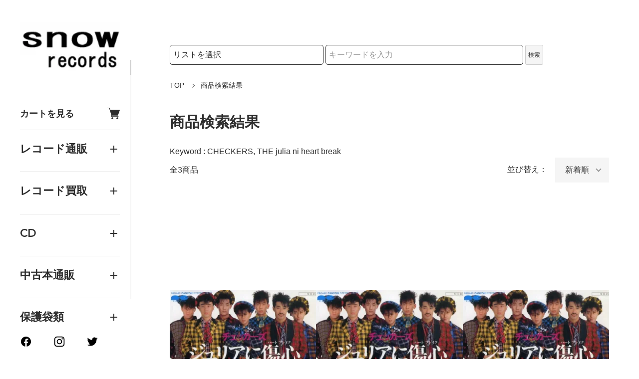

--- FILE ---
content_type: text/html; charset=EUC-JP
request_url: https://www.snowrecords.jp/?mode=srh&sort=n&cid=624153%2C0&keyword=CHECKERS,%20THE%20julia%20ni%20heart%20break
body_size: 20597
content:
<!DOCTYPE html PUBLIC "-//W3C//DTD XHTML 1.0 Transitional//EN" "http://www.w3.org/TR/xhtml1/DTD/xhtml1-transitional.dtd">
<html xmlns:og="http://ogp.me/ns#" xmlns:fb="http://www.facebook.com/2008/fbml" xmlns:mixi="http://mixi-platform.com/ns#" xmlns="http://www.w3.org/1999/xhtml" xml:lang="ja" lang="ja" dir="ltr">
<head>
<meta http-equiv="content-type" content="text/html; charset=euc-jp" />
<meta http-equiv="X-UA-Compatible" content="IE=edge,chrome=1" />
<meta name="viewport" content="width=device-width,initial-scale=1">
<title>商品検索 - 中古レコード・CD通販 | オールジャン取扱いのスノーレコード</title>
<meta name="Keywords" content="商品検索,中古レコード,vinyl,アナログ,CD,大阪,買取,通販" />
<meta name="Description" content="創業20年以上の老舗中古レコード通販サイト。ジャズ、ロック、クラシックなど様々なジャンルのアナログレコードやCDを取り扱い。全国からの買取も実施中。" />
<meta name="Author" content="スノーレコード" />
<meta name="Copyright" content="&amp;amp;amp;amp;amp;amp;amp;amp;copy; Hokuhokutou, Incorporated" />
<meta http-equiv="content-style-type" content="text/css" />
<meta http-equiv="content-script-type" content="text/javascript" />
<link rel="stylesheet" href="https://www.snowrecords.jp/css/framework/colormekit.css" type="text/css" />
<link rel="stylesheet" href="https://www.snowrecords.jp/css/framework/colormekit-responsive.css" type="text/css" />
<link rel="stylesheet" href="https://img07.shop-pro.jp/PA01027/662/css/12/index.css?cmsp_timestamp=20250930181024" type="text/css" />
<link rel="stylesheet" href="https://img07.shop-pro.jp/PA01027/662/css/12/product_srh.css?cmsp_timestamp=20250930181024" type="text/css" />

<link rel="alternate" type="application/rss+xml" title="rss" href="https://www.snowrecords.jp/?mode=rss" />
<link rel="shortcut icon" href="https://img07.shop-pro.jp/PA01027/662/favicon.ico?cmsp_timestamp=20251226180533" />
<script type="text/javascript" src="//ajax.googleapis.com/ajax/libs/jquery/1.11.0/jquery.min.js" ></script>
<meta property="og:title" content="商品検索 - 中古レコード・CD通販 | オールジャン取扱いのスノーレコード" />
<meta property="og:description" content="創業20年以上の老舗中古レコード通販サイト。ジャズ、ロック、クラシックなど様々なジャンルのアナログレコードやCDを取り扱い。全国からの買取も実施中。" />
<meta property="og:url" content="https://www.snowrecords.jp?mode=srh&sort=n&cid=624153%2C0&keyword=CHECKERS%2C+THE+julia+ni+heart+break" />
<meta property="og:site_name" content="中古レコード・CD通販 | オールジャン取扱いのスノーレコード" />
<link rel="alternate" hreflang="en" href="https://www.snowrecords.com/">
<link rel="alternate" hreflang="ja" href="https://www.snowrecords.jp/">


<!-- Clarity tracking code for https://snowrecords.jp/ -->
<script type="text/javascript">
    (function(c,l,a,r,i,t,y){
        c[a]=c[a]||function(){(c[a].q=c[a].q||[]).push(arguments)};
        t=l.createElement(r);t.async=1;t.src="https://www.clarity.ms/tag/"+i;
        y=l.getElementsByTagName(r)[0];y.parentNode.insertBefore(t,y);
    })(window, document, "clarity", "script", "gy5ndw4b1c");
</script>

  <!-- {* アイコン定義 *} -->
  <svg xmlns="http://www.w3.org/2000/svg" style="display:none">
    <symbol id="minus" viewBox="0 0 500 500">
      <rect x="0" y="220" width="500" height="60" />
    </symbol>
    <symbol id="plus" viewBox="0 0 500 500">
      <rect x="0" y="220" width="500" height="60" />
      <rect x="220" y="0" width="60" height="500" />
    </symbol>
    <symbol id="interval" viewBox="0 0 500 500">
      <circle cx="180" cy="250" r="10" fill="currentColor" />
      <circle cx="250" cy="250" r="10" fill="currentColor" />
      <circle cx="320" cy="250" r="10" fill="currentColor" />
    </symbol>
    <symbol id="bars" viewBox="0 0 500 500">
      <rect x="0" y="50" width="500" height="20" />
      <rect x="0" y="240" width="500" height="20" />
      <rect x="0" y="430" width="500" height="20" />
    </symbol>
    <symbol id="close" viewBox="0 0 500 500">
      <line x1="60" x2="440" y1="30" y2="470" stroke="currentColor" stroke-width="15" stroke-linecap="square"/>
      <line x1="440" x2="60" y1="30" y2="470" stroke="currentColor" stroke-width="15" stroke-linecap="square"/>
    </symbol>
    <symbol id="envelope-o" viewBox="0 0 1792 1792">
      <path d="M1664 1504V736q-32 36-69 66-268 206-426 338-51 43-83 67t-86.5 48.5T897 1280h-2q-48 0-102.5-24.5T706 1207t-83-67q-158-132-426-338-37-30-69-66v768q0 13 9.5 22.5t22.5 9.5h1472q13 0 22.5-9.5t9.5-22.5zm0-1051v-24.5l-.5-13-3-12.5-5.5-9-9-7.5-14-2.5H160q-13 0-22.5 9.5T128 416q0 168 147 284 193 152 401 317 6 5 35 29.5t46 37.5 44.5 31.5T852 1143t43 9h2q20 0 43-9t50.5-27.5 44.5-31.5 46-37.5 35-29.5q208-165 401-317 54-43 100.5-115.5T1664 453zm128-37v1088q0 66-47 113t-113 47H160q-66 0-113-47T0 1504V416q0-66 47-113t113-47h1472q66 0 113 47t47 113z"/>
    </symbol>
    <symbol id="facebook" viewBox="-100 -100 1224 1224">
      <path d="m1024,512C1024,229.23,794.77,0,512,0S0,229.23,0,512c0,255.55,187.23,467.37,432,505.78v-357.78h-130v-148h130v-112.8c0-128.32,76.44-199.2,193.39-199.2,56.02,0,114.61,10,114.61,10v126h-64.56c-63.6,0-83.44,39.47-83.44,79.96v96.04h142l-22.7,148h-119.3v357.78c244.77-38.41,432-250.22,432-505.78Z"/><path style="fill:transparent" d="m711.3,660l22.7-148h-142v-96.04c0-40.49,19.84-79.96,83.44-79.96h64.56v-126s-58.59-10-114.61-10c-116.95,0-193.39,70.88-193.39,199.2v112.8h-130v148h130v357.78c26.07,4.09,52.78,6.22,80,6.22s53.93-2.13,80-6.22v-357.78h119.3Z"/>
    </symbol>
    <symbol id="google-plus" viewBox="0 0 1792 1792">
      <path d="M1181 913q0 208-87 370.5t-248 254-369 91.5q-149 0-285-58t-234-156-156-234-58-285 58-285 156-234 234-156 285-58q286 0 491 192L769 546Q652 433 477 433q-123 0-227.5 62T84 663.5 23 896t61 232.5T249.5 1297t227.5 62q83 0 152.5-23t114.5-57.5 78.5-78.5 49-83 21.5-74H477V791h692q12 63 12 122zm867-122v210h-209v209h-210v-209h-209V791h209V582h210v209h209z"/>
    </symbol>
    <symbol id="heart" viewBox="0 0 1792 1792">
      <path d="M896 1664q-26 0-44-18l-624-602q-10-8-27.5-26T145 952.5 77 855 23.5 734 0 596q0-220 127-344t351-124q62 0 126.5 21.5t120 58T820 276t76 68q36-36 76-68t95.5-68.5 120-58T1314 128q224 0 351 124t127 344q0 221-229 450l-623 600q-18 18-44 18z"/>
    </symbol>
    <symbol id="home" viewBox="0 0 1792 1792">
      <path d="M1472 992v480q0 26-19 45t-45 19h-384v-384H768v384H384q-26 0-45-19t-19-45V992q0-1 .5-3t.5-3l575-474 575 474q1 2 1 6zm223-69l-62 74q-8 9-21 11h-3q-13 0-21-7L896 424l-692 577q-12 8-24 7-13-2-21-11l-62-74q-8-10-7-23.5t11-21.5l719-599q32-26 76-26t76 26l244 204V288q0-14 9-23t23-9h192q14 0 23 9t9 23v408l219 182q10 8 11 21.5t-7 23.5z"/>
    </symbol>
    <symbol id="info-circle" viewBox="0 0 1792 1792">
      <path d="M1152 1376v-160q0-14-9-23t-23-9h-96V672q0-14-9-23t-23-9H672q-14 0-23 9t-9 23v160q0 14 9 23t23 9h96v320h-96q-14 0-23 9t-9 23v160q0 14 9 23t23 9h448q14 0 23-9t9-23zm-128-896V320q0-14-9-23t-23-9H800q-14 0-23 9t-9 23v160q0 14 9 23t23 9h192q14 0 23-9t9-23zm640 416q0 209-103 385.5T1281.5 1561 896 1664t-385.5-103T231 1281.5 128 896t103-385.5T510.5 231 896 128t385.5 103T1561 510.5 1664 896z"/>
    </symbol>
    <symbol id="instagram" viewBox="-40 -40 583.84 583.84">
      <path d="m251.92,45.39c67.27,0,75.23.26,101.8,1.47,24.56,1.12,37.9,5.22,46.78,8.67,11.76,4.57,20.15,10.03,28.97,18.84,8.82,8.82,14.28,17.21,18.84,28.97,3.45,8.88,7.55,22.22,8.67,46.78,1.21,26.56,1.47,34.53,1.47,101.8s-.26,75.23-1.47,101.8c-1.12,24.56-5.22,37.9-8.67,46.78-4.57,11.76-10.03,20.15-18.84,28.97-8.82,8.82-17.21,14.28-28.97,18.84-8.88,3.45-22.22,7.55-46.78,8.67-26.56,1.21-34.53,1.47-101.8,1.47s-75.24-.26-101.8-1.47c-24.56-1.12-37.9-5.22-46.78-8.67-11.76-4.57-20.15-10.03-28.97-18.84-8.82-8.82-14.28-17.21-18.84-28.97-3.45-8.88-7.55-22.22-8.67-46.78-1.21-26.56-1.47-34.53-1.47-101.8s.26-75.23,1.47-101.8c1.12-24.56,5.22-37.9,8.67-46.78,4.57-11.76,10.03-20.15,18.84-28.97s17.21-14.28,28.97-18.84c8.88-3.45,22.22-7.55,46.78-8.67,26.56-1.21,34.53-1.47,101.8-1.47m0-45.39c-68.42,0-77,.29-103.87,1.52-26.81,1.22-45.13,5.48-61.15,11.71-16.57,6.44-30.62,15.05-44.62,29.06-14.01,14.01-22.62,28.05-29.06,44.62-6.23,16.02-10.49,34.34-11.71,61.15-1.23,26.87-1.52,35.45-1.52,103.87s.29,77,1.52,103.87c1.22,26.81,5.48,45.13,11.71,61.15,6.44,16.57,15.05,30.62,29.06,44.62,14.01,14.01,28.05,22.62,44.62,29.06,16.02,6.23,34.34,10.49,61.15,11.71,26.87,1.23,35.45,1.52,103.87,1.52s77-.29,103.87-1.52c26.81-1.22,45.13-5.48,61.15-11.71,16.57-6.44,30.62-15.05,44.62-29.06,14.01-14.01,22.62-28.05,29.06-44.62,6.23-16.02,10.49-34.34,11.71-61.15,1.23-26.87,1.52-35.45,1.52-103.87s-.29-77-1.52-103.87c-1.22-26.81-5.48-45.13-11.71-61.15-6.44-16.57-15.05-30.62-29.06-44.62-14.01-14.01-28.05-22.62-44.62-29.06-16.02-6.23-34.34-10.49-61.15-11.71-26.87-1.23-35.45-1.52-103.87-1.52h0Z"/><path d="m251.92,122.56c-71.45,0-129.36,57.92-129.36,129.36s57.92,129.36,129.36,129.36,129.36-57.92,129.36-129.36-57.92-129.36-129.36-129.36Zm0,213.34c-46.38,0-83.97-37.6-83.97-83.97s37.6-83.97,83.97-83.97,83.97,37.6,83.97,83.97-37.6,83.97-83.97,83.97Z"/><circle cx="386.4" cy="117.44" r="30.23"/>
    </symbol>
    <symbol id="pencil" viewBox="0 0 1792 1792">
      <path d="M491 1536l91-91-235-235-91 91v107h128v128h107zm523-928q0-22-22-22-10 0-17 7l-542 542q-7 7-7 17 0 22 22 22 10 0 17-7l542-542q7-7 7-17zm-54-192l416 416-832 832H128v-416zm683 96q0 53-37 90l-166 166-416-416 166-165q36-38 90-38 53 0 91 38l235 234q37 39 37 91z"/>
    </symbol>
    <symbol id="pinterest-p" viewBox="0 0 1792 1792">
      <path d="M256 597q0-108 37.5-203.5T397 227t152-123 185-78T936 0q158 0 294 66.5T1451 260t85 287q0 96-19 188t-60 177-100 149.5-145 103-189 38.5q-68 0-135-32t-96-88q-10 39-28 112.5t-23.5 95-20.5 71-26 71-32 62.5-46 77.5-62 86.5l-14 5-9-10q-15-157-15-188 0-92 21.5-206.5T604 972t52-203q-32-65-32-169 0-83 52-156t132-73q61 0 95 40.5T937 514q0 66-44 191t-44 187q0 63 45 104.5t109 41.5q55 0 102-25t78.5-68 56-95 38-110.5 20-111 6.5-99.5q0-173-109.5-269.5T909 163q-200 0-334 129.5T441 621q0 44 12.5 85t27 65 27 45.5T520 847q0 28-15 73t-37 45q-2 0-17-3-51-15-90.5-56t-61-94.5-32.5-108T256 597z"/>
    </symbol>
    <symbol id="search" viewBox="0 0 520 520">
      <circle cx="210" cy="210" r="190" fill="none" stroke="currentColor" stroke-width="30" />
      <line x1="355" y1="355" x2="500" y2="500" stroke="currentColor" stroke-width="25">
    </symbol>
    <symbol id="shopping-cart" viewBox="0 -12.865 351.98 351.98" style="fill:currentColor;">
      <path d="m349.45,62.61v-.05c-1.22-1.32-2.8-2.32-4.65-3.01-1.53-.53-3.33-.85-5.18-.85H81.1l-13.21-41.9c-1.27-3.91-3.01-7.71-5.65-10.72-3.17-3.7-7.4-6.08-13.05-6.08H7.45C3.38,0,0,3.38,0,7.45s3.38,7.45,7.45,7.45h39.73c4.49-.05,6.5,6.39,6.5,6.39l60.6,191.9c-.37.37-.79.74-1.16,1.11-4.91,4.91-7.98,11.73-7.98,19.23s3.07,14.32,7.98,19.23c4.97,4.97,11.73,8.03,19.23,8.03h179c4.12,0,7.45-3.38,7.45-7.5s-3.33-7.45-7.45-7.45h-179c-3.38,0-6.45-1.37-8.66-3.59-2.27-2.27-3.65-5.34-3.65-8.72s1.37-6.45,3.65-8.66c2.22-2.27,5.28-3.65,8.66-3.65h158.66c3.54,0,6.13-1.48,8.03-3.75,1.32-1.53,2.17-3.28,2.75-4.97l49.61-140.12c.42-1.16.58-2.27.58-3.33,0-2.48-.9-4.65-2.54-6.45Z"/><path d="m151.53,274.58c-3.22-1.32-6.66-2.06-10.25-2.06s-7.08.74-10.25,2.06c-3.28,1.37-6.23,3.38-8.72,5.81v.05h-.05c-2.43,2.48-4.44,5.44-5.81,8.66v.05c-1.32,3.17-2.06,6.66-2.06,10.25s.74,7.03,2.06,10.25c1.38,3.28,3.38,6.23,5.81,8.72h.05c2.48,2.48,5.44,4.49,8.66,5.86h.05c3.17,1.32,6.66,2.01,10.25,2.01s7.03-.69,10.25-2.01c3.27-1.37,6.23-3.38,8.72-5.86,2.48-2.48,4.49-5.44,5.86-8.72,1.32-3.22,2.01-6.66,2.01-10.25s-.69-7.08-2.01-10.25c-1.37-3.28-3.38-6.24-5.86-8.72v-.05c-2.48-2.43-5.44-4.44-8.72-5.81Z"/><path d="m271.73,324.24c3.22,1.32,6.66,2.01,10.25,2.01s7.08-.69,10.25-2.01h.05c3.28-1.37,6.18-3.38,8.66-5.86h.05c2.48-2.48,4.44-5.44,5.81-8.72,1.32-3.22,2.06-6.66,2.06-10.25s-.74-7.08-2.06-10.25c-1.37-3.28-3.33-6.24-5.81-8.72l-.05-.05c-2.43-2.43-5.39-4.44-8.72-5.81-3.17-1.32-6.66-2.06-10.25-2.06s-7.03.74-10.25,2.06c-3.27,1.37-6.23,3.38-8.72,5.81v.05c-2.48,2.48-4.49,5.44-5.81,8.66v.05c-1.32,3.17-2.06,6.66-2.06,10.25s.74,7.03,2.06,10.25c1.32,3.28,3.33,6.23,5.81,8.72,2.48,2.48,5.44,4.49,8.72,5.86Z"/>
    </symbol>
    <symbol id="sign-in" viewBox="0 0 1792 1792">
      <path d="M1312 896q0 26-19 45l-544 544q-19 19-45 19t-45-19-19-45v-288H192q-26 0-45-19t-19-45V704q0-26 19-45t45-19h448V352q0-26 19-45t45-19 45 19l544 544q19 19 19 45zm352-352v704q0 119-84.5 203.5T1376 1536h-320q-13 0-22.5-9.5t-9.5-22.5q0-4-1-20t-.5-26.5 3-23.5 10-19.5 20.5-6.5h320q66 0 113-47t47-113V544q0-66-47-113t-113-47h-312l-11.5-1-11.5-3-8-5.5-7-9-2-13.5q0-4-1-20t-.5-26.5 3-23.5 10-19.5 20.5-6.5h320q119 0 203.5 84.5T1664 544z"/>
    </symbol>
    <symbol id="sign-out" viewBox="0 0 1792 1792">
      <path d="M704 1440q0 4 1 20t.5 26.5-3 23.5-10 19.5-20.5 6.5H352q-119 0-203.5-84.5T64 1248V544q0-119 84.5-203.5T352 256h320q13 0 22.5 9.5T704 288q0 4 1 20t.5 26.5-3 23.5-10 19.5T672 384H352q-66 0-113 47t-47 113v704q0 66 47 113t113 47h312l11.5 1 11.5 3 8 5.5 7 9 2 13.5zm928-544q0 26-19 45l-544 544q-19 19-45 19t-45-19-19-45v-288H512q-26 0-45-19t-19-45V704q0-26 19-45t45-19h448V352q0-26 19-45t45-19 45 19l544 544q19 19 19 45z"/>
    </symbol>
    <symbol id="star" viewBox="0 0 1792 1792">
      <path d="M1728 647q0 22-26 48l-363 354 86 500q1 7 1 20 0 21-10.5 35.5T1385 1619q-19 0-40-12l-449-236-449 236q-22 12-40 12-21 0-31.5-14.5T365 1569q0-6 2-20l86-500L89 695q-25-27-25-48 0-37 56-46l502-73L847 73q19-41 49-41t49 41l225 455 502 73q56 9 56 46z"/>
    </symbol>
    <symbol id="twitter" viewBox="0 0 1792 1792">
      <path d="M1684 408q-67 98-162 167 1 14 1 42 0 130-38 259.5T1369.5 1125 1185 1335.5t-258 146-323 54.5q-271 0-496-145 35 4 78 4 225 0 401-138-105-2-188-64.5T285 1033q33 5 61 5 43 0 85-11-112-23-185.5-111.5T172 710v-4q68 38 146 41-66-44-105-115t-39-154q0-88 44-163 121 149 294.5 238.5T884 653q-8-38-8-74 0-134 94.5-228.5T1199 256q140 0 236 102 109-21 205-78-37 115-142 178 93-10 186-50z"/>
    </symbol>
    <symbol id="user-plus" viewBox="0 0 1792 1792">
      <path d="M576 896c-106 0-196.5-37.5-271.5-112.5S192 618 192 512s37.5-196.5 112.5-271.5S470 128 576 128s196.5 37.5 271.5 112.5S960 406 960 512s-37.5 196.5-112.5 271.5S682 896 576 896zM1536 1024h352c8.7 0 16.2 3.2 22.5 9.5s9.5 13.8 9.5 22.5v192c0 8.7-3.2 16.2-9.5 22.5s-13.8 9.5-22.5 9.5h-352v352c0 8.7-3.2 16.2-9.5 22.5s-13.8 9.5-22.5 9.5h-192c-8.7 0-16.2-3.2-22.5-9.5s-9.5-13.8-9.5-22.5v-352H928c-8.7 0-16.2-3.2-22.5-9.5s-9.5-13.8-9.5-22.5v-192c0-8.7 3.2-16.2 9.5-22.5s13.8-9.5 22.5-9.5h352V672c0-8.7 3.2-16.2 9.5-22.5s13.8-9.5 22.5-9.5h192c8.7 0 16.2 3.2 22.5 9.5s9.5 13.8 9.5 22.5v352z"/>
      <path d="M800 1248c0 34.7 12.7 64.7 38 90s55.3 38 90 38h256v238c-45.3 33.3-102.3 50-171 50H139c-80.7 0-145.3-23-194-69s-73-109.3-73-190c0-35.3 1.2-69.8 3.5-103.5s7-70 14-109 15.8-75.2 26.5-108.5 25-65.8 43-97.5 38.7-58.7 62-81 51.8-40.2 85.5-53.5 70.8-20 111.5-20c12.7 0 25.7 5.7 39 17 52.7 40.7 104.2 71.2 154.5 91.5S516.7 971 576 971s114.2-10.2 164.5-30.5S842.3 889.7 895 849c13.3-11.3 26.3-17 39-17 88 0 160.3 32 217 96H928c-34.7 0-64.7 12.7-90 38s-38 55.3-38 90v192z"/>
    </symbol>
    <symbol id="user" viewBox="0 0 1792 1792">
      <path d="M1600 1405c0 80-24.3 143.2-73 189.5s-113.3 69.5-194 69.5H459c-80.7 0-145.3-23.2-194-69.5S192 1485 192 1405c0-35.3 1.2-69.8 3.5-103.5s7-70 14-109 15.8-75.2 26.5-108.5 25-65.8 43-97.5 38.7-58.7 62-81 51.8-40.2 85.5-53.5 70.8-20 111.5-20c6 0 20 7.2 42 21.5s46.8 30.3 74.5 48 63.7 33.7 108 48S851.3 971 896 971s89.2-7.2 133.5-21.5 80.3-30.3 108-48 52.5-33.7 74.5-48 36-21.5 42-21.5c40.7 0 77.8 6.7 111.5 20s62.2 31.2 85.5 53.5 44 49.3 62 81 32.3 64.2 43 97.5 19.5 69.5 26.5 108.5 11.7 75.3 14 109 3.5 68.2 3.5 103.5z"/>
      <path d="M1280 512c0 106-37.5 196.5-112.5 271.5S1002 896 896 896s-196.5-37.5-271.5-112.5S512 618 512 512s37.5-196.5 112.5-271.5S790 128 896 128s196.5 37.5 271.5 112.5S1280 406 1280 512z"/>
    </symbol>
    <symbol id="youtube" viewBox="0 0 576 512">
      <path d="M549.655 124.083c-6.281-23.65-24.787-42.276-48.284-48.597C458.781 64 288 64 288 64S117.22 64 74.629 75.486c-23.497 6.322-42.003 24.947-48.284 48.597-11.412 42.867-11.412 132.305-11.412 132.305s0 89.438 11.412 132.305c6.281 23.65 24.787 41.5 48.284 47.821C117.22 448 288 448 288 448s170.78 0 213.371-11.486c23.497-6.321 42.003-24.171 48.284-47.821 11.412-42.867 11.412-132.305 11.412-132.305s0-89.438-11.412-132.305zm-317.51 213.508V175.185l142.739 81.205-142.739 81.201z"></path>
    </symbol>
  </svg>
  <!-- {* //アイコン定義 *} -->

<script>
  var Colorme = {"page":"product_srh","shop":{"account_id":"PA01027662","title":"\u4e2d\u53e4\u30ec\u30b3\u30fc\u30c9\u30fbCD\u901a\u8ca9 | \u30aa\u30fc\u30eb\u30b8\u30e3\u30f3\u53d6\u6271\u3044\u306e\u30b9\u30ce\u30fc\u30ec\u30b3\u30fc\u30c9"},"basket":{"total_price":0,"items":[]},"customer":{"id":null}};

  (function() {
    function insertScriptTags() {
      var scriptTagDetails = [{"src":"https:\/\/colorme-cdn.cart-rcv.jp\/PA01027662\/all-f6afb15103cafee8f7e7c8180b0aca84-845.js","integrity":null},{"src":"https:\/\/connect.buyee.jp\/9bea2005bdfa9da9f7b073f534aa7c2dc38eaee1547ed82aec630ccad1f17f6d\/main.js","integrity":"sha384-byELcfWPQPzufYaYepX\/Uf+bV5nuK1t97MwHJrgJ1sd\/+TB4eXlZ7L8ZZvjYfL5q"},{"src":"https:\/\/disable-right-click.colorme.app\/js\/disable-right-click.js","integrity":null}];
      var entry = document.getElementsByTagName('script')[0];

      scriptTagDetails.forEach(function(tagDetail) {
        var script = document.createElement('script');

        script.type = 'text/javascript';
        script.src = tagDetail.src;
        script.async = true;

        if( tagDetail.integrity ) {
          script.integrity = tagDetail.integrity;
          script.setAttribute('crossorigin', 'anonymous');
        }

        entry.parentNode.insertBefore(script, entry);
      })
    }

    window.addEventListener('load', insertScriptTags, false);
  })();
</script>

<script async src="https://www.googletagmanager.com/gtag/js?id=G-W2NFX4XKN1"></script>
<script>
  window.dataLayer = window.dataLayer || [];
  function gtag(){dataLayer.push(arguments);}
  gtag('js', new Date());
  
      gtag('config', 'G-W2NFX4XKN1', (function() {
      var config = {};
      if (Colorme && Colorme.customer && Colorme.customer.id != null) {
        config.user_id = Colorme.customer.id;
      }
      return config;
    })());
  
  </script></head>
<body>
<meta name="colorme-acc-payload" content="?st=1&pt=10030&ut=0&at=PA01027662&v=20251229001552&re=&cn=2c68cf68566ea663e04e8f253f195313" width="1" height="1" alt="" /><script>!function(){"use strict";Array.prototype.slice.call(document.getElementsByTagName("script")).filter((function(t){return t.src&&t.src.match(new RegExp("dist/acc-track.js$"))})).forEach((function(t){return document.body.removeChild(t)})),function t(c){var r=arguments.length>1&&void 0!==arguments[1]?arguments[1]:0;if(!(r>=c.length)){var e=document.createElement("script");e.onerror=function(){return t(c,r+1)},e.src="https://"+c[r]+"/dist/acc-track.js?rev=3",document.body.appendChild(e)}}(["acclog001.shop-pro.jp","acclog002.shop-pro.jp"])}();</script><div class="classic">
  <link rel="preconnect" href="https://fonts.googleapis.com">
  <link rel="preconnect" href="https://fonts.gstatic.com" crossorigin>
  <script src="https://img.shop-pro.jp/tmpl_js/90/slick.min.js" defer></script>
  <script src="https://img.shop-pro.jp/tmpl_js/90/jquery.magnific-popup.min.js" defer></script>
  
    <nav class="l-navigation">

        <div class="c-logo">
      <a href="https://www.snowrecords.jp/"><img src="https://img07.shop-pro.jp/PA01027/662/PA01027662.jpg?cmsp_timestamp=20251226180533" alt="中古レコード・CD通販 | オールジャン取扱いのスノーレコード" /></a>
    </div>
    
    <a href="https://www.snowrecords.jp/cart/proxy/basket?shop_id=PA01027662&shop_domain=snowrecords.jp" class="c-cart forMobile">
      <span class="c-cart-icon"><svg><use xlink:href="#shopping-cart"></use></svg><span></span></span>
    </a>
    <div class="c-drawerOpener" onclick="CLASSIC.drawerOpen();"><svg><use xlink:href="#bars"></use></svg></div>
    <div class="c-drawerCloser" onclick="CLASSIC.drawerClose();"><svg><use xlink:href="#close"></use></svg></div>

    <div class="c-drawer">
						
        			

      <a href="https://www.snowrecords.jp/cart/proxy/basket?shop_id=PA01027662&shop_domain=snowrecords.jp" class="c-cart">
        カートを見る<span class="c-cart-icon"><svg><use xlink:href="#shopping-cart"></use></svg><span></span></span>
      </a>
<hr>
			        <h4 class="c-accordionHeader">
          レコード通販
        </h4>
<div class="c-accordion">

<div class="c-top-interval">
    <form role="search" action="https://www.snowrecords.jp/" method="get">
        <input type="hidden" name="mode" value="srh" /><input type="hidden" name="sort" value="n" />
        
        <label for="search-category-main" class="visually-hidden">検索カテゴリ</label>
        <select name="cid" id="search-category-main" class="search-select">
            <option value="624153,0">レコード通販検索</option>
        </select>
        
        <div class="c-search">
            <div class="l-header-search__input">
                <label for="search-keyword-main" class="visually-hidden">検索キーワード</label>
                <input type="text" name="keyword" id="search-keyword-main" placeholder="" />
            </div>
            <button class="l-header-search__submit" type="submit" aria-label="検索">
                <svg><use xlink:href="#search"></use></svg>
            </button>
        </div>
    </form>
</div>
<style>
.visually-hidden {
    position: absolute;
    width: 1px;
    height: 1px;
    padding: 0;
    margin: -1px;
    overflow: hidden;
    clip: rect(0, 0, 0, 0);
    white-space: nowrap;
    border: 0;
}
</style>

								<ul>
									<li><a href="https://www.snowrecords.jp/?mode=cate&cbid=624153&csid=0&sort=n">通販リスト一覧</a></li>
								</ul>
								<div class="c-accordionHeader">邦楽</div>
								<ul class="c-accordion">
									<li><a href="https://www.snowrecords.jp/?mode=cate&amp;cbid=624153&amp;csid=43&amp;sort=n">日本のポップス</a></li>
									<li><a href="https://www.snowrecords.jp/?mode=cate&amp;cbid=624153&amp;csid=44&amp;sort=n">日本のロック</a></li>
									<li><a href="https://www.snowrecords.jp/?mode=cate&amp;cbid=624153&amp;csid=24&amp;sort=n">演歌</a></li>
									<li><a href="https://www.snowrecords.jp/?mode=cate&amp;cbid=624153&amp;csid=34&amp;sort=n">グループ・サウンズ</a></li>
									<li><a href="https://www.snowrecords.jp/?mode=cate&amp;cbid=624153&amp;csid=93&amp;sort=n">軍歌</a></li>
									<li><a href="https://www.snowrecords.jp/?mode=cate&amp;cbid=624153&amp;csid=75&amp;sort=n">校歌</a></li>
									<li><a href="https://www.snowrecords.jp/?mode=cate&amp;cbid=624153&amp;csid=48&amp;sort=n">琴</a></li>
									<li><a href="https://www.snowrecords.jp/?mode=cate&amp;cbid=624153&amp;csid=76&amp;sort=n">尺八</a></li>
									<li><a href="https://www.snowrecords.jp/?mode=cate&amp;cbid=624153&amp;csid=77&amp;sort=n">三味線</a></li>
									<li><a href="https://www.snowrecords.jp/?mode=cate&amp;cbid=624153&amp;csid=78&amp;sort=n">昭和歌謡</a></li>
									<li><a href="https://www.snowrecords.jp/?mode=cate&amp;cbid=624153&amp;csid=84&amp;sort=n">シンガーソングライター</a></li>
									<li><a href="https://www.snowrecords.jp/?mode=cate&amp;cbid=624153&amp;csid=87&amp;sort=n">宝塚歌劇</a></li>
									<li><a href="https://www.snowrecords.jp/?mode=cate&amp;cbid=624153&amp;csid=51&amp;sort=n">民謡</a></li>
									<li><a href="https://www.snowrecords.jp/?mode=cate&amp;cbid=624153&amp;csid=72&amp;sort=n">浪曲</a></li>
								</ul>
								<div class="c-accordionHeader">R&amp;B/ソウル</div>
								<ul class="c-accordion">
									<li><a href="https://www.snowrecords.jp/?mode=cate&amp;cbid=624153&amp;csid=66&amp;sort=n">R&amp;B</a></li>
									<li><a href="https://www.snowrecords.jp/?mode=cate&amp;cbid=624153&amp;csid=80&amp;sort=n">ソウルミュージック</a></li>
									<li><a href="https://www.snowrecords.jp/?mode=cate&amp;cbid=624153&amp;csid=27&amp;sort=n">ファンク</a></li>
									<li><a href="https://www.snowrecords.jp/?mode=cate&amp;cbid=624153&amp;csid=52&amp;sort=n">モータウン</a></li>
								</ul>
								<div class="c-accordionHeader">イージー・リスニング</div>
								<ul class="c-accordion">
									<li><a href="https://www.snowrecords.jp/?mode=cate&amp;cbid=624153&amp;csid=22&amp;sort=n">イージーリスニング全般</a></li>
									<li><a href="https://www.snowrecords.jp/?mode=cate&amp;cbid=624153&amp;csid=23&amp;sort=n">エレクトーン</a></li>
									<li><a href="https://www.snowrecords.jp/?mode=cate&amp;cbid=624153&amp;csid=55&amp;sort=n">ニューエイジ</a></li>
								</ul>
								<div class="c-accordionHeader">カントリー/ブルース</div>
								<ul class="c-accordion">
									<li><a href="https://www.snowrecords.jp/?mode=cate&amp;cbid=624153&amp;csid=13&amp;sort=n">カントリー・ミュージック</a></li>
									<li><a href="https://www.snowrecords.jp/?mode=cate&amp;cbid=624153&amp;csid=81&amp;sort=n">サザンロック</a></li>
									<li><a href="https://www.snowrecords.jp/?mode=cate&amp;cbid=624153&amp;csid=5&amp;sort=n">ブルース</a></li>
									<li><a href="https://www.snowrecords.jp/?mode=cate&amp;cbid=624153&amp;csid=99&amp;sort=n">ブルーグラス</a></li>
								</ul>
								<div class="c-accordionHeader">クラシック音楽</div>
								<ul class="c-accordion">
									<li><a href="https://www.snowrecords.jp/?mode=cate&amp;cbid=624153&amp;csid=11&amp;sort=n">クラシック音楽全般</a></li>
									<li><a href="https://www.snowrecords.jp/?mode=cate&amp;cbid=624153&amp;csid=61&amp;sort=n">オペラ</a></li>
								</ul>
								<div class="c-accordionHeader">コメディー／お笑い</div>
								<ul class="c-accordion">
									<li><a href="https://www.snowrecords.jp/?mode=cate&amp;cbid=624153&amp;csid=12&amp;sort=n">お笑い</a></li>
									<li><a href="https://www.snowrecords.jp/?mode=cate&amp;cbid=624153&amp;csid=67&amp;sort=n">落語</a></li>
								</ul>
								<div class="c-accordionHeader">サウンドトラック</div>
								<ul class="c-accordion">
									<li><a href="https://www.snowrecords.jp/?mode=cate&amp;cbid=624153&amp;csid=2&amp;sort=n">アニメ</a></li>
									<li><a href="https://www.snowrecords.jp/?mode=cate&amp;cbid=624153&amp;csid=29&amp;sort=n">ゲームミュージック</a></li>
									<li><a href="https://www.snowrecords.jp/?mode=cate&amp;cbid=624153&amp;csid=62&amp;sort=n">サウンドトラック全般</a></li>
									<li><a href="https://www.snowrecords.jp/?mode=cate&amp;cbid=624153&amp;csid=18&amp;sort=n">ディズニー</a></li>
									<li><a href="https://www.snowrecords.jp/?mode=cate&amp;cbid=624153&amp;csid=91&amp;sort=n">特撮</a></li>
									<li><a href="https://www.snowrecords.jp/?mode=cate&amp;cbid=624153&amp;csid=54&amp;sort=n">ミュージカル</a></li>
								</ul>
								<div class="c-accordionHeader">ジャズ</div>
								<ul class="c-accordion">
									<li><a href="https://www.snowrecords.jp/?mode=cate&cbid=624153&csid=53&amp;sort=n">アシッドジャズ</a></li>
									<li><a href="https://www.snowrecords.jp/?mode=cate&amp;cbid=624153&amp;csid=46&amp;sort=n">ジャズ全般</a></li>
									<li><a href="https://www.snowrecords.jp/?mode=cate&amp;cbid=624153&amp;csid=28&amp;sort=n">フュージョン</a></li>
									<li><a href="https://www.snowrecords.jp/?mode=cate&amp;cbid=624153&amp;csid=6&amp;sort=n">ボサノヴァ</a></li>
								</ul>
								<div class="c-accordionHeader">宗教関連</div>
								<ul class="c-accordion">
									<li><a href="https://www.snowrecords.jp/?mode=cate&amp;cbid=624153&amp;csid=32&amp;sort=n">ゴスペル</a></li>
									<li><a href="https://www.snowrecords.jp/?mode=cate&amp;cbid=624153&amp;csid=70&amp;sort=n">宗教音楽</a></li>
								</ul>
								<div class="c-accordionHeader">ダンス・ミュージック</div>
								<ul class="c-accordion">
									<li><a href="https://www.snowrecords.jp/?mode=cate&cbid=624153&csid=53&amp;sort=n">アシッドジャズ</a></li>
									<li><a href="https://www.snowrecords.jp/?mode=cate&amp;cbid=624153&amp;csid=17&amp;sort=n">ディスコミュージック</a></li>
									<li><a href="https://www.snowrecords.jp/?mode=cate&amp;cbid=624153&amp;csid=89&amp;sort=n">テクノ</a></li>
									<li><a href="https://www.snowrecords.jp/?mode=cate&amp;cbid=624153&amp;csid=40&amp;sort=n">ハウス</a></li>
								</ul>
								<div class="c-accordionHeader">チルドレン/童謡</div>
								<ul class="c-accordion">
									<li><a href="https://www.snowrecords.jp/?mode=cate&amp;cbid=624153&amp;csid=10&amp;sort=n">チルドレンズ・ソング</a></li>
									<li><a href="https://www.snowrecords.jp/?mode=cate&amp;cbid=624153&amp;csid=20&amp;sort=n">童謡</a></li>
								</ul>
								<div class="c-accordionHeader">パンク/ニューウェイヴ</div>
								<ul class="c-accordion">
									<li><a href="https://www.snowrecords.jp/?mode=cate&amp;cbid=624153&amp;csid=65&amp;sort=n">パンク/ハードコア</a></li>
									<li><a href="https://www.snowrecords.jp/?mode=cate&amp;cbid=624153&amp;csid=56&amp;sort=n">ニューウェイヴ</a></li>
									<li><a href="https://www.snowrecords.jp/?mode=cate&amp;cbid=624153&amp;csid=33&amp;sort=n">ゴシック/ダークウェイヴ</a></li>
								</ul>
								<div class="c-accordionHeader">フォーク・ロック</div>
								<ul class="c-accordion">
									<li><a href="https://www.snowrecords.jp/?mode=cate&amp;cbid=624153&amp;csid=25&amp;sort=n">フォークロック全般</a></li>
								</ul>
								<div class="c-accordionHeader">HM/HR</div>
								<ul class="c-accordion">
									<li><a href="https://www.snowrecords.jp/?mode=cate&amp;cbid=624153&amp;csid=45&amp;sort=n">ジャパニーズ・メタル</a></li>
									<li><a href="https://www.snowrecords.jp/?mode=cate&amp;cbid=624153&amp;csid=50&amp;sort=n">ヘヴィメタル/ハードロック</a></li>
								</ul>
								<div class="c-accordionHeader">ポップス</div>
								<ul class="c-accordion">
									<li><a href="https://www.snowrecords.jp/?mode=cate&amp;cbid=624153&amp;csid=63&amp;sort=n">ポップス全般</a></li>
									<li><a href="https://www.snowrecords.jp/?mode=cate&amp;cbid=624153&amp;csid=9&amp;sort=n">シャンソン/フレンチポップ</a>
									<li><a href="https://www.snowrecords.jp/?mode=cate&amp;cbid=624153&amp;csid=43&amp;sort=n">日本のポップス</a></li>
								</ul>
								<div class="c-accordionHeader">ラップ/ヒップホップ</div>
								<ul class="c-accordion">
									<li><a href="https://www.snowrecords.jp/?mode=cate&amp;cbid=624153&amp;csid=39&amp;sort=n">ラップ/ヒップホップ全般</a></li>
								</ul>
								<div class="c-accordionHeader">ラテン音楽</div>
								<ul class="c-accordion">
									<li><a href="https://www.snowrecords.jp/?mode=cate&amp;cbid=624153&amp;csid=73&amp;sort=n">サルサ</a></li>
									<li><a href="https://www.snowrecords.jp/?mode=cate&amp;cbid=624153&amp;csid=74&amp;sort=n">サンバ</a></li>
									<li><a href="https://www.snowrecords.jp/?mode=cate&amp;cbid=624153&amp;csid=88&amp;sort=n">タンゴ</a></li>
									<li><a href="https://www.snowrecords.jp/?mode=cate&amp;cbid=624153&amp;csid=97&amp;sort=n">フォルクローレ</a></li>
									<li><a href="https://www.snowrecords.jp/?mode=cate&amp;cbid=624153&amp;csid=98&amp;sort=n">フラメンコ</a></li>
									<li><a href="https://www.snowrecords.jp/?mode=cate&amp;cbid=624153&amp;csid=6&amp;sort=n">ボサノヴァ</a></li>
									<li><a href="https://www.snowrecords.jp/?mode=cate&amp;cbid=624153&amp;csid=49&amp;sort=n">ラテン音楽全般</a></li>
								</ul>
								<div class="c-accordionHeader">レゲエ</div>
								<ul class="c-accordion">
									<li><a href="https://www.snowrecords.jp/?mode=cate&amp;cbid=624153&amp;csid=69&amp;sort=n">レゲエ</a></li>
									<li><a href="https://www.snowrecords.jp/?mode=cate&amp;cbid=624153&amp;csid=79&amp;sort=n">スカ</a></li>
								</ul>
								<div class="c-accordionHeader">ロック</div>
								<ul class="c-accordion">
									<li><a href="https://www.snowrecords.jp/?mode=cate&amp;cbid=624153&amp;csid=3&amp;sort=n">AOR</a></li>
									<li><a href="https://www.snowrecords.jp/?mode=cate&amp;cbid=624153&amp;csid=41&amp;sort=n">インダストリアル</a></li>
									<li><a href="https://www.snowrecords.jp/?mode=cate&amp;cbid=624153&amp;csid=1&amp;sort=n">オルタナ</a></li>
									<li><a href="https://www.snowrecords.jp/?mode=cate&amp;cbid=624153&amp;csid=60&amp;sort=n">オールディーズ</a></li>
									<li><a href="https://www.snowrecords.jp/?mode=cate&amp;cbid=624153&amp;csid=30&amp;sort=n">ガレージロック</a><br>
										<li><a href="https://www.snowrecords.jp/?mode=cate&amp;cbid=624153&amp;csid=31&amp;sort=n">グラムロック</a></li>
									<li><a href="https://www.snowrecords.jp/?mode=cate&amp;cbid=624153&amp;csid=85&amp;sort=n">サーフロック</a></li>
									<li><a href="https://www.snowrecords.jp/?mode=cate&amp;cbid=624153&amp;csid=41&amp;sort=n">ノイズ/インダストリアル</a></li>
									<li><a href="https://www.snowrecords.jp/?mode=cate&amp;cbid=624153&amp;csid=7&amp;sort=n">ブリティッシュ・ビート</a></li>
									<li><a href="https://www.snowrecords.jp/?mode=cate&amp;cbid=624153&amp;csid=64&amp;sort=n">プログレ</a></li>
									<li><a href="https://www.snowrecords.jp/?mode=cate&amp;cbid=624153&amp;csid=71&amp;sort=n">ロック全般</a></li>
								</ul>
								<div class="c-accordionHeader">ワールド・ミュージック</div>
								<ul class="c-accordion">
									<li><a href="https://www.snowrecords.jp/?mode=cate&amp;cbid=624153&amp;csid=8&amp;sort=n">カンツォーネ</a></li>
									<li><a href="https://www.snowrecords.jp/?mode=cate&amp;cbid=624153&amp;csid=38&amp;sort=n">ハワイアン</a></li>
									<li><a href="https://www.snowrecords.jp/?mode=cate&amp;cbid=624153&amp;csid=94&amp;sort=n">ワールド全般</a></li>
								</ul>
								<div class="c-accordionHeader">その他</div>
								<ul class="c-accordion">
									<li><a href="https://www.snowrecords.jp/?mode=cate&amp;cbid=624153&amp;csid=42&amp;sort=n">インストラクション</a></li>
									<li><a href="https://www.snowrecords.jp/?mode=cate&amp;cbid=624153&amp;csid=47&amp;sort=n">カラオケ</a></li>
									<li><a href="https://www.snowrecords.jp/?mode=cate&amp;cbid=624153&amp;csid=82&amp;sort=n">スポークン・ワールド</a></li>
									<li><a href="https://www.snowrecords.jp/?mode=cate&amp;cbid=624153&amp;csid=83&amp;sort=n">スポーツ</a></li>
									<li><a href="https://www.snowrecords.jp/?mode=cate&amp;cbid=624153&amp;csid=19&amp;sort=n">ドキュメンタリー</a></li>
									</ul>
			</div>
			<hr>
              <h4 class="c-accordionHeader">
          レコード買取
        </h4>
<div class="c-accordion">

<div class="c-top-interval">
    <form role="search" action="https://www.snowrecords.jp/" method="get">
        <input type="hidden" name="mode" value="srh" /><input type="hidden" name="sort" value="n" />
        
        <label for="search-category-buyback" class="visually-hidden">検索カテゴリ</label>
        <select name="cid" id="search-category-buyback" class="search-select">
            <option value="624149,0">レコード買取検索</option>
        </select>
        
        <div class="c-search">
            <div class="l-header-search__input">
                <label for="search-keyword-buyback" class="visually-hidden">検索キーワード</label>
                <input type="text" name="keyword" id="search-keyword-buyback" placeholder="" />
            </div>
            <button class="l-header-search__submit" type="submit" aria-label="買取情報を検索">
                <svg><use xlink:href="#search"></use></svg>
            </button>
        </div>
    </form>
</div>

					
								<ul>
									<li><a href="https://www.snowrecords.jp/?mode=f6">レコード買取について</a></li><br>
									<li><a href="https://www.snowrecords.jp/?mode=cate&amp;cbid=624149&csid=0&amp;sort=n">買取リスト一覧</a></li>
								</ul>
								<div class="c-accordionHeader">邦楽</div>
								<ul class="c-accordion">
									<li><a href="https://www.snowrecords.jp/?mode=cate&amp;cbid=624149&amp;csid=43&amp;sort=n">日本のポップス</a></li>
									<li><a href="https://www.snowrecords.jp/?mode=cate&amp;cbid=624149&amp;csid=44&amp;sort=n">日本のロック</a></li>
									<li><a href="https://www.snowrecords.jp/?mode=cate&amp;cbid=624149&amp;csid=24&amp;sort=n">演歌</a></li>
									<li><a href="https://www.snowrecords.jp/?mode=cate&amp;cbid=624149&amp;csid=34&amp;sort=n">グループサウンズ</a></li>
									<li><a href="https://www.snowrecords.jp/?mode=cate&amp;cbid=624149&amp;csid=93&amp;sort=n">軍歌</a></li>
									<li><a href="https://www.snowrecords.jp/?mode=cate&amp;cbid=624149&amp;csid=75&amp;sort=n">校歌</a></li>
									<li><a href="https://www.snowrecords.jp/?mode=cate&amp;cbid=624149&amp;csid=48&amp;sort=n">琴</a></li>
									<li><a href="https://www.snowrecords.jp/?mode=cate&amp;cbid=624149&amp;csid=76&amp;sort=n">尺八</a></li>
									<li><a href="https://www.snowrecords.jp/?mode=cate&amp;cbid=624149&amp;csid=77&amp;sort=n">三味線</a></li>
									<li><a href="https://www.snowrecords.jp/?mode=cate&amp;cbid=624149&amp;csid=78&amp;sort=n">昭和歌謡</a></li>
									<li><a href="httsp://www.snowrecords.jp/?mode=cate&amp;cbid=624149&amp;csid=84&amp;sort=n">シンガーソングライター</a></li>
									<li><a href="https://www.snowrecords.jp/?mode=cate&amp;cbid=624149&amp;csid=87&amp;sort=n">宝塚歌劇</a></li>
									<li><a href="https://www.snowrecords.jp/?mode=cate&amp;cbid=624149&amp;csid=51&amp;sort=n">民謡</a></li>
									<li><a href="https://www.snowrecords.jp/?mode=cate&amp;cbid=624149&amp;csid=72&amp;sort=n">浪曲</a></li>
								</ul>
								<div class="c-accordionHeader">R&amp;B/ソウル</div>
								<ul class="c-accordion">
									<li><a href="https://www.snowrecords.jp/?mode=cate&amp;cbid=624149&amp;csid=66&amp;sort=n">R&amp;B</a></li>
									<li><a href="https://www.snowrecords.jp/?mode=cate&amp;cbid=624149&amp;csid=80&amp;sort=n">ソウルミュージック</a></li>
									<li><a href="https://www.snowrecords.jp/?mode=cate&amp;cbid=624149&amp;csid=27&amp;sort=n">ファンク</a></li>
									<li><a href="https://www.snowrecords.jp/?mode=cate&amp;cbid=624149&amp;csid=52&amp;sort=n">モータウン</a></li>
								</ul>
								<div class="c-accordionHeader">イージー・リスニング</div>
								<ul class="c-accordion">
									<li><a href="https://www.snowrecords.jp/?mode=cate&amp;cbid=624149&amp;csid=22&amp;sort=n">イージーリスニング全般</a></li>
									<li><a href="https://www.snowrecords.jp/?mode=cate&amp;cbid=624149&amp;csid=23&amp;sort=n">エレクトーン</a></li>
									<li><a href="https://www.snowrecords.jp/?mode=cate&amp;cbid=624149&amp;csid=55&amp;sort=n">ニュー・エイジ</a></li>
								</ul>
								<div class="c-accordionHeader">カントリー/ブルース</div>
								<ul class="c-accordion">
									<li><a href="https://www.snowrecords.jp/?mode=cate&amp;cbid=624149&amp;csid=13&amp;sort=n">カントリー・ミュージック</a></li>
									<li><a href="https://www.snowrecords.jp/?mode=cate&amp;cbid=624149&amp;csid=81&amp;sort=n">サザン・ロック</a></li>
									<li><a href="https://www.snowrecords.jp/?mode=cate&amp;cbid=624149&amp;csid=5&amp;sort=n">ブルース</a></li>
									<li><a href="https://www.snowrecords.jp/?mode=cate&amp;cbid=624149&amp;csid=100&amp;sort=n">ブルーグラス</a></li>
								</ul>
								<div class="c-accordionHeader">クラシック音楽</div>
								<ul class="c-accordion">
									<li><a href="https://www.snowrecords.jp/?mode=cate&amp;cbid=624149&amp;csid=11&amp;sort=n">クラシック音楽全般</a></li>
									<li><a href="https://www.snowrecords.jp/?mode=cate&amp;cbid=624149&amp;csid=61&amp;sort=n">オペラ</a></li>
								</ul>
								<div class="c-accordionHeader">コメディー／お笑い</div>
								<ul class="c-accordion">
									<li><a href="https://www.snowrecords.jp/?mode=cate&amp;cbid=624149&amp;csid=12&amp;sort=n">お笑い</a></li>
									<li><a href="https://www.snowrecords.jp/?mode=cate&amp;cbid=624149&amp;csid=67&amp;sort=n">落語</a></li>
								</ul>
								<div class="c-accordionHeader">サウンドトラック</div>
								<ul class="c-accordion">
									<li><a href="https://www.snowrecords.jp/?mode=cate&amp;cbid=624149&amp;csid=2&amp;sort=n">アニメ</a></li>
									<li><a href="https://www.snowrecords.jp/?mode=cate&amp;cbid=624149&amp;csid=29&amp;sort=n">ゲームミュージック</a></li>
									<li><a href="https://www.snowrecords.jp/?mode=cate&amp;cbid=624149&amp;csid=62&amp;sort=n">サントラ全般</a></li>
									<li><a href="https://www.snowrecords.jp/?mode=cate&amp;cbid=624149&amp;csid=18&amp;sort=n">ディズニー</a></li>
									<li><a href="https://www.snowrecords.jp/?mode=cate&amp;cbid=624149&amp;csid=91&amp;sort=n">特撮</a></li>
									<li><a href="https://www.snowrecords.jp/?mode=cate&amp;cbid=624149&amp;csid=54&amp;sort=n">ミュージカル</a></li>
								</ul>
								<div class="c-accordionHeader">ジャズ</div>
								<ul class="c-accordion">
									<li><a href="https://www.snowrecords.jp/?mode=cate&amp;cbid=624149&amp;csid=46&amp;sort=n">ジャズ全般</a></li>
									<li><a href="https://www.snowrecords.jp/?mode=cate&amp;cbid=624149&amp;csid=28&amp;sort=n">フュージョン</a></li>
								</ul>
								<div class="c-accordionHeader">宗教関連</div>
								<ul class="c-accordion">
									<li><a href="https://www.snowrecords.jp/?mode=cate&amp;cbid=624149&amp;csid=32&amp;sort=n">ゴスペル</a></li>
									<li><a href="https://www.snowrecords.jp/?mode=cate&amp;cbid=624149&amp;csid=70&amp;sort=n">宗教音楽</a></li>
								</ul>
								<div class="c-accordionHeader">ダンス・ミュージック</div>
								<ul class="c-accordion">
									<li><a href="https://www.snowrecords.jp/?mode=cate&amp;cbid=624149&amp;csid=53&amp;sort=n">アシッドジャズ</a></li>
									<li><a href="https://www.snowrecords.jp/?mode=cate&amp;cbid=624149&amp;csid=17&amp;sort=n">ディスコミュージック</a></li>
									<li><a href="https://www.snowrecords.jp/?mode=cate&amp;cbid=624149&amp;csid=89&amp;sort=n">テクノ</a></li>
									<li><a href="https://www.snowrecords.jp/?mode=cate&amp;cbid=624149&amp;csid=40&amp;sort=n">ハウス</a></li>
								</ul>
								<div class="c-accordionHeader">チルドレン/童謡</div>
								<ul class="c-accordion">
									<li><a href="https://www.snowrecords.jp/?mode=cate&amp;cbid=624149&amp;csid=10&amp;sort=n">チルドレンズソング</a></li>
									<li><a href="https://www.snowrecords.jp/?mode=cate&amp;cbid=624149&amp;csid=20&amp;sort=n">童謡</a></li>
								</ul>
								<div class="c-accordionHeader">パンク/ニューウェイヴ</div>
								<ul class="c-accordion">
									<li><a href="httsp://www.snowrecords.jp/?mode=cate&amp;cbid=624149&amp;csid=56&amp;sort=n">ニュー・ウェイヴ</a></li>
									<li><a href="https://www.snowrecords.jp/?mode=cate&amp;cbid=624149&amp;csid=65&amp;sort=n">パンク・ロック</a></li>
								</ul>
								<div class="c-accordionHeader">フォーク・ロック</div>
								<ul class="c-accordion">
									<li><a href="https://www.snowrecords.jp/?mode=cate&amp;cbid=624149&amp;csid=25&amp;sort=n">フォーク・ロック全般</a></li>
								</ul>
								<div class="c-accordionHeader">HM/HR</div>
								<ul class="c-accordion">
									<li><a href="https://www.snowrecords.jp/?mode=cate&amp;cbid=624149&amp;csid=45&amp;sort=n">ジャパニーズ・メタル</a></li>
									<li><a href="https://www.snowrecords.jp/?mode=cate&amp;cbid=624149&amp;csid=50&amp;sort=n">ヘヴィメタル/ハードロック</a></li>
								</ul>
								<div class="c-accordionHeader">ポップス</div>
								<ul class="c-accordion">
									<li><a href="https://www.snowrecords.jp/?mode=cate&amp;cbid=624149&amp;csid=26&amp;sort=n">フレンチポップ</a></li>
									<li><a href="https://www.snowrecords.jp/?mode=cate&amp;cbid=624149&amp;csid=63&amp;sort=n">ポップス全般</a></li>
								</ul>
								<div class="c-accordionHeader">ラップ/ヒップホップ</div>
								<ul class="c-accordion">
									<li><a href="https://www.snowrecords.jp/?mode=cate&amp;cbid=624149&amp;csid=39&amp;sort=n">ラップ/ヒップホップ全般</a></li>
								</ul>
								<div class="c-accordionHeader">ラテン音楽</div>
								<ul class="c-accordion">
									<li><a href="https://www.snowrecords.jp/?mode=cate&amp;cbid=624149&amp;csid=73&amp;sort=n">サルサ</a></li>
									<li><a href="https://www.snowrecords.jp/?mode=cate&amp;cbid=624149&amp;csid=74&amp;sort=n">サンバ</a></li>
									<li><a href="https://www.snowrecords.jp/?mode=cate&amp;cbid=624149&amp;csid=88&amp;sort=n">タンゴ</a></li>
									<li><a href="https://www.snowrecords.jp/?mode=cate&amp;cbid=624149&amp;csid=97&amp;sort=n">フォルクローレ</a></li>
									<li><a href="https://www.snowrecords.jp/?mode=cate&amp;cbid=624149&amp;csid=98&amp;sort=n">フラメンコ</a></li>
									<li><a href="https://www.snowrecords.jp/?mode=cate&amp;cbid=624149&amp;csid=6&amp;sort=n">ボサノヴァ</a></li>
									<li><a href="https://www.snowrecords.jp/?mode=cate&amp;cbid=624149&amp;csid=49&amp;sort=n">ラテン音楽全般</a></li>
								</ul>
								<div class="c-accordionHeader">レゲエ</div>
								<ul class="c-accordion">
									<li><a href="https://www.snowrecords.jp/?mode=cate&amp;cbid=624149&amp;csid=69&amp;sort=n">レゲエ</a></li>
									<li><a href="https://www.snowrecords.jp/?mode=cate&amp;cbid=624149&amp;csid=79&amp;sort=n">スカ</a></li>
								</ul>
								<div class="c-accordionHeader">ロック</div>
								<ul class="c-accordion">
									<li><a href="https://www.snowrecords.jp/?mode=cate&amp;cbid=624149&amp;csid=3&amp;sort=n">AOR</a></li>
									<li><a href="https://www.snowrecords.jp/?mode=cate&amp;cbid=624149&amp;csid=41&amp;sort=n">インダストリアル</a></li>
									<li><a href="https://www.snowrecords.jp/?mode=cate&amp;cbid=624149&amp;csid=1&amp;sort=n">オルタナ</a></li>
									<li><a href="https://www.snowrecords.jp/?mode=cate&amp;cbid=624149&amp;csid=60&amp;sort=n">オールディーズ</a></li>
									<li><a href="https://www.snowrecords.jp/?mode=cate&amp;cbid=624149&amp;csid=30&amp;sort=n">ガレージロック</a></li>
									<li><a href="https://www.snowrecords.jp/?mode=cate&amp;cbid=624149&amp;csid=31&amp;sort=n">グラムロック</a></li>
									<li><a href="https://www.snowrecords.jp/?mode=cate&amp;cbid=624149&amp;csid=33&amp;sort=n">ゴシックミュージック</a></li>
									<li><a href="https://www.snowrecords.jp/?mode=cate&amp;cbid=624149&amp;csid=85&amp;sort=n">サーフロック</a></li>
									<li><a href="https://www.snowrecords.jp/?mode=cate&amp;cbid=624149&amp;csid=15&amp;sort=n">ダークウェイヴ</a></li>
									<li><a href="https://www.snowrecords.jp/?mode=cate&amp;cbid=624149&amp;csid=57&amp;sort=n">ノイズ/インダストリアル</a></li>
									<li><a href="https://www.snowrecords.jp/?mode=cate&amp;cbid=624149&amp;csid=7&amp;sort=n">ブリティッシュ・ビート</a></li>
									<li><a href="https://www.snowrecords.jp/?mode=cate&amp;cbid=624149&amp;csid=64&amp;sort=n">プログレ</a></li>
									<li><a href="https://www.snowrecords.jp/?mode=cate&amp;cbid=624149&amp;csid=71&amp;sort=n">ロック全般</a></li>
								</ul>
								<div class="c-accordionHeader">ワールド・ミュージック</div>
								<ul class="c-accordion">
									<li><a href="https://www.snowrecords.jp/?mode=cate&amp;cbid=624149&amp;csid=8&amp;sort=n">カンツォーネ</a></li>
									<li><a href="https://www.snowrecords.jp/?mode=cate&amp;cbid=624149&amp;csid=9&amp;sort=n">シャンソン</a></li>
									<li><a href="https://www.snowrecords.jp/?mode=cate&amp;cbid=624149&amp;csid=38&amp;sort=n">ハワイアン</a></li>
									<li><a href="https://www.snowrecords.jp/?mode=cate&amp;cbid=624149&amp;csid=94&amp;sort=n">ワールド全般</a></li>
								</ul>
								<div class="c-accordionHeader">その他</div>
								<ul class="c-accordion">
									<li><a href="https://www.snowrecords.jp/?mode=cate&amp;cbid=624149&amp;csid=42&amp;sort=n">インストラクション</a></li>
									<li><a href="https://www.snowrecords.jp/?mode=cate&amp;cbid=624149&amp;csid=82&amp;sort=n">スポークン・ワールド</a></li>
									<li><a href="https://www.snowrecords.jp/?mode=cate&amp;cbid=624149&amp;csid=83&amp;sort=n">スポーツ</a></li>
									<li><a href="https://www.snowrecords.jp/?mode=cate&amp;cbid=624149&amp;csid=19&amp;sort=n">ドキュメンタリー</a></li>
									</ul>
              </div>
      			
<hr>
			        <h4 class="c-accordionHeader">
          CD
        </h4>
			<div class="c-accordion">		
			
<div class="c-top-interval">
    <form role="search" action="https://www.snowrecords.jp/" method="get">
        <input type="hidden" name="mode" value="srh" /><input type="hidden" name="sort" value="n" />
        
        <label for="search-category-cd" class="visually-hidden">検索カテゴリ</label>
        <select name="cid" id="search-category-cd" class="search-select">
            <option value="2928889,0">CD通販検索</option>
        </select>
        
        <div class="c-search">
            <div class="l-header-search__input">
                <label for="search-keyword-cd" class="visually-hidden">検索キーワード</label>
                <input type="text" name="keyword" id="search-keyword-cd" placeholder="" />
            </div>
            <button class="l-header-search__submit" type="submit" aria-label="CDを検索">
                <svg><use xlink:href="#search"></use></svg>
            </button>
        </div>
    </form>
</div>

<nav aria-label="CD関連サービス">
	<ul>
		<li><a href="https://www.snowrecords.jp/?mode=cate&amp;cbid=2928889&amp;csid=0&amp;sort=n" title="中古CDの通販リストを見る">CD通販リスト</a></li>
		<li><a href="https://www.snowrecords.jp/?mode=cate&amp;csid=0&amp;cbid=2930130&amp;sort=n" title="CDの買取リストを見る">CD買取リスト</a></li>
	</ul>
</nav>
</div>
						
<hr>
						<h4 class="c-accordionHeader">
          中古本通販
      </h4>
			<div class="c-accordion">
				<nav aria-label="書籍関連リンク">
					<ul>
						<li><a href="https://www.snowrecords.jp/?mode=cate&csid=0&cbid=2958020&sort=n" title="音楽関連の書籍リストを見る">音楽書籍はこちら</a></li>
					</ul>
					</nav>
			</div>
			<hr>
			
						<h4 class="c-accordionHeader">
          保護袋類
      </h4>
			<div class="c-accordion">
				<nav aria-label="保護袋関連リンク">
					<ul>
						<li><a href="https://www.snowrecords.jp/?mode=cate&amp;cbid=490611&amp;csid=0&amp;sort=n">保護袋/アクセサリー類</a></li>
					</ul>
				</nav>
			</div>
			<hr>
      			<h4 class="c-accordionHeader">
				会員様限定割引
      </h4>
			<div class="c-accordion">
				<ul>
					<li><a href="https://www.snowrecords.jp/?mode=grp&gid=321838&sort=n">商品一覧</a></li>
					<li><a href="https://www.snowrecords.jp/?mode=grp&gid=946028&sort=n">30%OFFセール会場</a></li>
					<li><a href="https://www.snowrecords.jp/?mode=grp&gid=946029&sort=n">50%OFFセール会場</a></li>
					<li><a href="https://www.snowrecords.jp/?mode=grp&gid=946030&sort=n">70%OFFセール会場</a></li>
					<li><a href="https://www.snowrecords.jp/?mode=grp&gid=1218444&sort=n">90%OFFセール会場</a></li>
				</ul>
			</div>
      <hr>
                    <div class="c-accordionHeader">
          メニュー
        </div>
        <div class="c-accordion">
                      <a href="https://www.snowrecords.jp/?mode=f1">スノーレコードについて</a>
                      <a href="https://www.snowrecords.jp/?mode=f2">会社概要</a>
                      <a href="https://www.snowrecords.jp/?mode=f3">【送料無料】レコード・CDの宅配買取｜全国対応・簡単3ステップ</a>
                      <a href="https://www.snowrecords.jp/?mode=f4">状態表記</a>
                      <a href="https://www.snowrecords.jp/?mode=f6">CD/レコード買取のスノーレコード</a>
                      <a href="https://www.snowrecords.jp/?mode=f8">サイトマップ</a>
                      <a href="https://www.snowrecords.jp/?mode=f11">会員登録</a>
                      <a href="https://www.snowrecords.jp/?mode=f12">返品について</a>
                      <a href="https://www.snowrecords.jp/?mode=f14">ここがオススメ</a>
                      <a href="https://www.snowrecords.jp/?mode=f15">よくあるご質問</a>
                      <a href="https://www.snowrecords.jp/?mode=f18">【無料出張買取】レコード・CDの出張買取｜近畿・関西から全国まで</a>
                      <a href="https://www.snowrecords.jp/?mode=f19">レコードのレビューについて</a>
                      <a href="https://www.snowrecords.jp/?mode=f20">レコード/CDの持込買取</a>
                      <a href="https://www.snowrecords.jp/?mode=f21">【FAXで簡単買取】レコード・CDの買取申込方法｜パソコンが苦手でも安心</a>
                      <a href="https://www.snowrecords.jp/?mode=f22">【郵便（葉書/封書）】レコード・CDの買取申込方法｜アナログな方法で安心買取</a>
                      <a href="https://www.snowrecords.jp/?mode=f23">スノーレコードの口コミ・評判｜レコード買取/通販のご利用者の声</a>
                  </div>
            <hr>
      <a href="https://www.snowrecords.jp/?mode=myaccount">マイアカウント</a>

                                    <a href="https://www.snowrecords.jp/customer/signup/new">会員登録</a>
                    <a href="https://www.snowrecords.jp/?mode=login&shop_back_url=https%3A%2F%2Fwww.snowrecords.jp%2F">ログイン</a>
                   			<a href="https://www.amazon.co.jp/s?me=ABWAN7SIBQZJD&language=ja_JP&linkCode=sl2&linkId=01d79dbf057aa469082da55acb02fed8&marketplaceID=A1VC38T7YXB528&tag=hokuhokutou-22&ref=as_li_ss_tl">Amazon店(CD/DVD/書籍)</a>※別発送にて送料割引対象外で同梱不可

      <div class="c-sns forMobile" data-htmlcopy=".l-navigation > .c-sns"></div>

    </div>

    <div class="c-sns">
              <a href="https://facebook.com/snowreco"><svg><use xlink:href="#facebook"></use></svg></a>
                    <a href="https://instagram.com/snow_records_japan"><svg><use xlink:href="#instagram"></use></svg></a>
                    <a href="https://twitter.com/snowrecords"><svg><use xlink:href="#twitter"></use></svg></a>
          </div>

    <div class="c-drawerScrollBar"></div>
  </nav>
  
  <main class="l-main">

                    <section class="l-content isPage">
	      
<div class="c-top-interval">
    <form role="search" action="https://www.snowrecords.jp/" method="GET">
        <input type="hidden" name="mode" value="srh" /><input type="hidden" name="sort" value="n" />

        <label for="search-category" class="visually-hidden">検索リストの選択</label>
        <select name="cid" id="search-category" style="border:1px solid; border-radius:5px; width:35%; height:40px;">
            <option value="" title="カテゴリを選択してください">リストを選択</option>
            <option value="624153,0" title="レコード通販検索">レコード通販検索</option>
            <option value="2928889,0" title="CD通販検索">CD通販検索</option>
            <option value="2958020,0" title="書籍通販検索">書籍通販検索</option>
            <option value="624149,0" title="レコード買取検索">レコード買取検索</option>
        </select>

        <label for="search-keyword" class="visually-hidden">検索キーワード</label>
        <input type="text" name="keyword" id="search-keyword" placeholder="キーワードを入力" style="border:1px solid; border-radius:5px; width:45%; height:40px;" />
        
        <button class="btn btn-xs" type="submit" style="height:40px;">検索</button>
    </form>
</div>
<style>
.visually-hidden {
    position: absolute;
    width: 1px;
    height: 1px;
    padding: 0;
    margin: -1px;
    overflow: hidden;
    clip: rect(0, 0, 0, 0);
    white-space: nowrap;
    border: 0;
}
</style>
      

    <div class="c-breadcrumb">
    <a href="https://www.snowrecords.jp/">TOP</a>
    <span>商品検索結果</span>
  </div>
  
	  <h1 class="c-pageTitle">
    商品検索結果
  </h1>
  
    <div class="c-message">
    Keyword : CHECKERS, THE julia ni heart break  </div>
  
        <div class="c-itemsUI">
      全3商品
      <div class="c-itemsUISorter">
        並び替え：<span class="c-pulldown"><select>
          
          <option value="?mode=srh&cid=624153%2C0&keyword=CHECKERS%2C%20THE%20julia%20ni%20heart%20break&sort=n" selected>新着順</option>
          <option value="?mode=srh&cid=624153%2C0&keyword=CHECKERS%2C%20THE%20julia%20ni%20heart%20break&sort=p" >価格順</option>
        </select></span>
      </div>
    </div>
    <script>
    window.addEventListener("DOMContentLoaded",function(){
      let sortPulldown = document.querySelector(".c-itemsUISorter select");
      if(sortPulldown){
        sortPulldown.addEventListener("change",function(){
          window.location.href = this.options[this.selectedIndex].value;
        });
      }
    });
    </script>

    <div class="c-items">
              <a href="?pid=187908040">
          <div class="c-items-image">
                          <img src="https://img07.shop-pro.jp/PA01027/662/product/187908040_th.jpg?cmsp_timestamp=20250807123240" alt="チェッカーズ - ジュリアに傷心 - 7A0446" loading="lazy" width="300">
                        <button class="c-favorite" type="button"  data-favorite-button-selector="DOMSelector" data-product-id="187908040" data-added-class="active"><svg><use xlink:href="#heart"></use></svg></button>
                      </div>
          <div class="c-items-name">チェッカーズ - ジュリアに傷心 - 7A0446</div>
                      
                                    <div class="c-items-price">499円(税込549円)</div>
            

                  </a>
              <a href="?pid=187631384">
          <div class="c-items-image">
                          <img src="https://img07.shop-pro.jp/PA01027/662/product/187631384_th.jpg?cmsp_timestamp=20250717120652" alt="チェッカーズ - ジュリアに傷心 - 7A0446" loading="lazy" width="300">
                        <button class="c-favorite" type="button"  data-favorite-button-selector="DOMSelector" data-product-id="187631384" data-added-class="active"><svg><use xlink:href="#heart"></use></svg></button>
                      </div>
          <div class="c-items-name">チェッカーズ - ジュリアに傷心 - 7A0446</div>
                      
                                    <div class="c-items-price">499円(税込549円)</div>
            

                  </a>
              <a href="?pid=171984215">
          <div class="c-items-image">
                          <img src="https://img07.shop-pro.jp/PA01027/662/product/171984215_th.jpg?cmsp_timestamp=20241220102532" alt="チェッカーズ - ジュリアに傷心 - 7A0446" loading="lazy" width="300">
                        <button class="c-favorite" type="button"  data-favorite-button-selector="DOMSelector" data-product-id="171984215" data-added-class="active"><svg><use xlink:href="#heart"></use></svg></button>
                      </div>
          <div class="c-items-name">チェッカーズ - ジュリアに傷心 - 7A0446</div>
                      
                                    <div class="c-items-price">499円(税込549円)</div>
            

                  </a>
          </div>    
        <div class="c-pagerCount">
      全<span>3</span>商品中 <span>1 - 3</span>表示
    </div>
    <div class="c-pager">
                                      <a class="c-pagerLink isCurrent">1</a>
                                </div>
    
	      
<div class="c-top-interval">
    <form role="search" action="https://www.snowrecords.jp/" method="GET">
        <input type="hidden" name="mode" value="srh" /><input type="hidden" name="sort" value="n" />

        <label for="search-category" class="visually-hidden">検索リストの選択</label>
        <select name="cid" id="search-category" style="border:1px solid; border-radius:5px; width:35%; height:40px;">
            <option value="" title="カテゴリを選択してください">リストを選択</option>
            <option value="624153,0" title="レコード通販検索">レコード通販検索</option>
            <option value="2928889,0" title="CD通販検索">CD通販検索</option>
            <option value="2958020,0" title="書籍通販検索">書籍通販検索</option>
            <option value="624149,0" title="レコード買取検索">レコード買取検索</option>
        </select>

        <label for="search-keyword" class="visually-hidden">検索キーワード</label>
        <input type="text" name="keyword" id="search-keyword" placeholder="キーワードを入力" style="border:1px solid; border-radius:5px; width:45%; height:40px;" />
        
        <button class="btn btn-xs" type="submit" style="height:40px;">検索</button>
    </form>
</div>
<style>
.visually-hidden {
    position: absolute;
    width: 1px;
    height: 1px;
    padding: 0;
    margin: -1px;
    overflow: hidden;
    clip: rect(0, 0, 0, 0);
    white-space: nowrap;
    border: 0;
}
</style>
      
</section>        
		            
                  
      <br>
        <div class="l-footer">
      <div class="l-content">
        <div class="c-footer-links">
    <ul>
        <li><a href="https://www.snowrecords.jp/">ホーム</a></li>
        <li><a href="https://www.snowrecords.jp/?mode=sk#delivery">配送と送料のご案内</a></li>
        <li><a href="https://www.snowrecords.jp/?mode=sk#return">返品・交換について</a></li>
        <li><a href="https://www.snowrecords.jp/?mode=sk#payment">お支払い方法のご案内</a></li>
        <li><a href="https://www.snowrecords.jp/?mode=sk#info">特定商取引法に基づく表記</a></li>
        <li><a href="https://www.snowrecords.jp/?mode=privacy">プライバシーポリシー</a></li>
    </ul>
        </div>
        <div class="c-footer-links">
    <ul>
          <li><a href="https://blog.snowrecords.jp/">ブログ</a></li>
          <li><a href="https://snowrecords.shop-pro.jp/customer/newsletter/subscriptions/new">メルマガ登録・解除</a></li>          <li><a href="https://www.snowrecords.jp/?mode=rss">RSS</a></li>          <li><a href="https://www.snowrecords.jp/?mode=atom">ATOM</a></li>					<li><a href="https://www.snowrecords.com/">English</a></li>
					    </ul>
        </div>
        <div class="c-footer-links">
    <ul>
			<li><a href="https://www.snowrecords.jp/?mode=myaccount">マイアカウント</a></li>
                                    			<li><a href="https://www.snowrecords.jp/customer/signup/new">会員登録</a></li>
                            <li><a href="https://www.snowrecords.jp/?mode=login&shop_back_url=https%3A%2F%2Fwww.snowrecords.jp%2F">ログイン</a></li>
                                 <li><a href="https://www.snowrecords.jp/cart/proxy/basket?shop_id=PA01027662&shop_domain=snowrecords.jp">カートを見る</a></li>
           <li><a href="https://snowrecords.shop-pro.jp/customer/inquiries/new">お問い合わせ</a></li>
    </ul>
        </div>
                            <img class="c-footer-qrCode" src="https://img07.shop-pro.jp/PA01027/662/qrcode.jpg?cmsp_timestamp=20251226180533" alt="中古レコード・CD通販 | オールジャン取扱いのスノーレコード" loading="lazy">
                        </div>
    </div>
    
        <div class="l-credits">
      <div class="l-content">
        <small>&copy; Hokuhokutou, Inc. All Rights Reserved.</small>

  <p>各ページに掲載されたLP/EPレコードジャケット画像等に関する著作権は、各レコード会社、アーティスト、制作者などに帰属します。<br>大阪府公安委員会 第621151803374号 道具商 合資会社ほくほくとう</p>
      </div>
    </div>
    		
		<p id="page-top"><a href="#wrap">TOP</a></p>
		
  </main>

    <script>
  var CLASSIC = CLASSIC || {};
  (function(global){
    var _ = CLASSIC;

    if(!_.hasOwnProperty("isAutoDiscountDisplay")){
      _.isAutoDiscountDisplay = true;
    }
    //When displaying discount display(ex. "en%OFF"),
    //this string is added if the decimal point is rounded
    if(!_.hasOwnProperty("discountPrefix")){
      _.discountPrefix = "&#32004;";
    }

    if(!_.hasOwnProperty("listSliderResponsiveSetting")){
      _.listSliderResponsiveSetting = [
        {
          breakpoint:900,
          settings:{slidesToShow:3,}
        },
        {
          breakpoint:1000,
          settings:{slidesToShow:4,}
        },
        {
          breakpoint:1100,
          settings:{slidesToShow:5,}
        },

      ];
    }

    if(!_.hasOwnProperty("isLogging")){
      _.isLogging = false;
    }

    if(!_.hasOwnProperty("publicCache")){
      _.publicCache = new Object();
    }
    
    var cache = new Object();
    var previousScrollPosition = 0;
    var scrollHandlerID = null;
    var resizeHandlerID = null;

    if(!_.hasOwnProperty("DOMContentLoaded")){
      _.DOMContentLoaded = function(){

        let drawer = document.querySelector(".classic .c-drawer");
        if(drawer){
          CLASSIC.setDraggable(drawer);
          drawer.addEventListener("scroll",function(){
            sessionStorage.CLASSIC_navigation_scrollPosition = this.scrollTop;
          },{passive:true});
        }

        let drawerScrollBar = document.querySelector(".classic .c-drawerScrollBar");
        if(drawerScrollBar){
          let drawerScrollBarPointer = document.createElement("span");
          drawerScrollBar.appendChild(drawerScrollBarPointer);
          cache.drawer = drawer;
          cache.drawerScrollBar = drawerScrollBar;
          cache.drawerScrollBarPointer = drawerScrollBarPointer;
          CLASSIC.drawerScrollBarHandler();
        }

        cache.parallax = new Array();
        let parallaxWrappers = document.querySelectorAll("*[data-parallax]");
        for(let i=0;i<parallaxWrappers.length;i++){
          let img = parallaxWrappers[i].querySelector(":scope > img,:scope > picture");
          if(!img){continue;}
          cache.parallax.push({
            wrapper : parallaxWrappers[i],
            image : img,
          });
        }

        let popups = document.querySelectorAll("*[data-popup]");
        for(let i=0;i<popups.length;i++){
          popups[i].addEventListener("click",function(){
            let targetImage = null;
            if(this.tagName.toLowerCase() === "img"){
              targetImage = this;
            }
            else
            {
              targetImage = this.querySelector("img");
            }
            if(targetImage){
              CLASSIC.openPopup(targetImage);
            }
          });
        }

        if(typeof(Colorme) !== "undefined"){
          CLASSIC.updateCartCount();
        }

        if(typeof(jQuery) !== "undefined"){
          jQuery(".c-accordionHeader").click(function(){
            if(this.className.indexOf("active") != -1){
              jQuery(this).removeClass("active").next().slideUp();
            }
            else
            {
              jQuery(this).addClass("active").next().slideDown();
            }
            if(this.closest(".l-navigation")){
              let accordions = document.querySelectorAll(".l-navigation .c-accordionHeader");
              let states = new Array();
              for(let i=0;i<accordions.length;i++){
                states.push((accordions[i].className.indexOf("active") != -1 ? "active" : ""));
              }
              sessionStorage.CLASSIC_navigation_accordionState = new Array();
              sessionStorage.CLASSIC_navigation_accordionState = states.join(",");
            }
          });
        }

        if(sessionStorage.hasOwnProperty("CLASSIC_navigation_accordionState")){
          let states = sessionStorage.CLASSIC_navigation_accordionState.split(",");
          let accordions = document.querySelectorAll(".l-navigation .c-accordionHeader");
          for(let i=0;i<Math.min(accordions.length,states.length);i++){
            if(states[i] === "active"){
              jQuery(accordions[i]).addClass("active").next().show();
            }
          }
        }
        if(sessionStorage.hasOwnProperty("CLASSIC_navigation_scrollPosition")){
          let pos = parseFloat(sessionStorage.CLASSIC_navigation_scrollPosition);
          if(!isNaN(pos)){
            if(drawer){
              drawer.scrollTop = pos;
            }
          }
        }

        setTimeout(function(){
          let favButtons = document.querySelectorAll(".c-favorite");
          for(let i=0;i<favButtons.length;i++){
            favButtons[i].addEventListener("click",function(e){
              favButtons[i].className += " isAnimation";
              e.preventDefault();
            });
          }
        },40);

        if(CLASSIC.isAutoDiscountDisplay){
          let items = document.querySelectorAll(".c-items > a");
          for(let i=0;i<items.length;i++){
            if(items[i].querySelector(".c-indicator")){continue;}

            let listPrice = items[i].querySelector(".c-items-listPrice");
            if(!listPrice){continue;}
            listPrice = parseFloat(listPrice.innerHTML.replace(/[^-.0-9]/g,""));
            if(isNaN(listPrice)){continue;}
            if(listPrice <= 0){continue;}

            let price = items[i].querySelector(".c-items-price");
            if(!price){continue;}
            price = parseFloat(price.innerHTML.replace(/[^-.0-9]/g,""));
            if(isNaN(price)){continue;}
            if(price <= 0){continue;}

            let grossRate = 100 - (price*100 / listPrice);
            let rate = Math.round(grossRate);
            if(rate == 0){continue;}

            let indicator = document.createElement("div");
            indicator.className = "c-indicator isSale";
            indicator.innerHTML = (rate == grossRate ? "" : CLASSIC.discountPrefix) + rate + "%OFF";
            items[i].querySelector(".c-items-image").appendChild(indicator);
          }
        }

        var copyTargets = document.querySelectorAll("*[data-htmlcopy]");
        for(let i=0;i<copyTargets.length;i++){
          let content = "";
          if(copyTargets[i].dataset.htmlcopy === "previous"){
            content = copyTargets[i].previousElementSibling.innerHTML;
          }
          else if(copyTargets[i].dataset.htmlcopy === "next"){
            content = copyTargets[i].nextElementSibling.innerHTML;
          }
          else{
            content = document.querySelector(copyTargets[i].dataset.htmlcopy).innerHTML;
          }
          copyTargets[i].innerHTML = content;
        }
      };
    }

    if(!_.hasOwnProperty("scroll")){
      _.scroll = function(){
        clearTimeout(scrollHandlerID);
        scrollHandlerID = setTimeout(CLASSIC.scrollEnd,200);
      };
    }

    if(!_.hasOwnProperty("scrollEnd")){
      _.scrollEnd = function(){
        scrollHandlerID = null;  
      };
    }

    if(!_.hasOwnProperty("resize")){
      _.resize = function(){
        clearTimeout(resizeHandlerID);
        resizeHandlerID = setTimeout(CLASSIC.resizeEnd,200);
      };
    }

    if(!_.hasOwnProperty("resizeEnd")){
      _.resizeEnd = function(){
        resizeHandlerID = null;  
      };
    }

    if(!_.hasOwnProperty("updateCartCount")){
      _.updateCartCount = function(){
        let cartIcons = document.querySelectorAll(".c-cart-icon > span");
        for(let i=0;i<cartIcons.length;i++){
          if(Colorme.basket.items.length > 0){
            cartIcons[i].innerHTML = Colorme.basket.items.length;
            cartIcons[i].style.display = "block";
          }
          else
          {
            cartIcons[i].innerHTML = "";
            cartIcons[i].style.display = "none";
          }
        }
      };
    }

    if(!_.hasOwnProperty("effects")){
      _.effects = function(){
        let scrollTop = window.scrollY ? window.scrollY :
          window.pageYOffset ? window.pageYOffset :
          document.compatMode === 'CSS1Compat' ? document.documentElement.scrollTop :
          document.body.scrollTop;
        
        for(let i=0;i<cache.parallax.length;i++){
          let wrapperRect = cache.parallax[i].wrapper.getBoundingClientRect();
          let t = window.innerHeight - wrapperRect.top;
          let r = window.innerHeight + wrapperRect.height;
          t = (t*30) / r - 15;
          cache.parallax[i].image.style.transform = "translate(0,"+t+"%)";
        }

        window.requestAnimationFrame(CLASSIC.effects);
      };
    }

    if(!_.hasOwnProperty("matchHeight")){
      _.matchHeight = function(wrapperSelector,applyWrapper){
        let wrapper = document.querySelector(wrapperSelector);
        if(!wrapper){return;}
        
        let maxHeight = 0;
        let elements = wrapper.querySelectorAll(":scope > *");
        for(let i=0;i<elements.length;i++){
          maxHeight = Math.max(maxHeight,elements[i].getBoundingClientRect().height);
        }
        for(let i=0;i<elements.length;i++){
          elements[i].style.height = maxHeight.toString() + "px";
        }
        if(applyWrapper){
          wrapper.style.height = maxHeight.toString() + "px";
        }
      };
    }

    if(!_.hasOwnProperty("setDraggable")){
      _.setDraggable = function(element){
        let target;
        $(element).each(function (i, e) {
          $(e).mousedown(function (event) {
            if(event.target.tagName.toLowerCase() !== "input"){
              event.preventDefault();
            }
            target = $(e);
            $(e).data({
              "down": true,
              "move": false,
              "x": event.clientX,
              "y": event.clientY,
              "scrollleft": $(e).scrollLeft(),
              "scrolltop": $(e).scrollTop(),
            });
            if(event.target.tagName.toLowerCase() !== "input"){
              return false
            }
          });
          $(e).click(function (event) {
            if ($(e).data("move")) {
              return false
            }
          });
        });
        $(document).mousemove(function (event) {
          if ($(target).data("down")) {
            event.preventDefault();
            let move_x = $(target).data("x") - event.clientX;
            let move_y = $(target).data("y") - event.clientY;
            if (move_x !== 0 || move_y !== 0) {
              $(target).data("move", true);
            } else { return; };
            $(target).scrollLeft($(target).data("scrollleft") + move_x);
            $(target).scrollTop($(target).data("scrolltop") + move_y);
            return false
          }
        }).mouseup(function (event) {
          $(target).data("down", false);
          return false;
        });
      };
    }

    if(!_.hasOwnProperty("drawerOpen")){
      _.drawerOpen = function(){
        jQuery(".c-drawer").slideDown("fast");
        jQuery(".c-drawer")[0].scrollTop = 0;
        jQuery(".c-drawer .c-sns").addClass("active");
        jQuery(".c-drawerOpener").hide();
        jQuery(".c-drawerCloser").show();
      };
    }

    if(!_.hasOwnProperty("drawerClose")){
      _.drawerClose = function(){
        jQuery(".c-drawer").slideUp("fast");
        jQuery(".c-drawer .c-sns").removeClass("active");
        jQuery(".c-drawerOpener").show();
        jQuery(".c-drawerCloser").hide();
      };
    }

    if(!_.hasOwnProperty("drawerScrollBarHandler")){
      _.drawerScrollBarHandler = function(){
        if(!cache.hasOwnProperty("drawer")){return;}
        if(!cache.hasOwnProperty("drawerScrollBar")){return;}
        if(!cache.hasOwnProperty("drawerScrollBarPointer")){return;}

        if(cache.drawer.clientHeight >= cache.drawer.scrollHeight){
          if(cache.drawerScrollBar.className.indexOf("active") != -1){
            cache.drawerScrollBar.className =
            cache.drawerScrollBar.className.replace(" active","");
          }
        }
        else
        {
          if(cache.drawerScrollBar.className.indexOf("active") == -1){
            cache.drawerScrollBar.className += " active";
          }
          let r = cache.drawer.scrollTop/(cache.drawer.scrollHeight-cache.drawer.clientHeight);
          r = (cache.drawerScrollBar.clientHeight - 30) * r;
          cache.drawerScrollBarPointer.style.top = r.toFixed(5)+"px";
        }

        window.requestAnimationFrame(CLASSIC.drawerScrollBarHandler);
      };
    }
    
    if(!_.hasOwnProperty("openPopup")){
      _.openPopup = function(targetImage){
        let classicWrapper = document.querySelector(".classic");
        if(!classicWrapper){return;}
        let popup = document.querySelector(".c-popup");
        let img = null;
        if(!popup){
          popup = document.createElement("div");
          popup.className = "c-popup";
          popup.addEventListener("click",function(){
            CLASSIC.closePopup();
          });
          img = document.createElement("img");
          img.src = targetImage.src;
          popup.appendChild(img);
          classicWrapper.appendChild(popup);
        }
        else
        {
          img = document.querySelector(".c-popup img");
          img.src = targetImage.src;
        }
        setTimeout(function(){
          jQuery(".c-popup").addClass("active");
        },30);
      };
    }

    if(!_.hasOwnProperty("closePopup")){
      _.closePopup = function(targetImage){
        jQuery(".c-popup").removeClass("active");
      };
    }
  }(this));

  window.addEventListener("DOMContentLoaded",function(){
    CLASSIC.DOMContentLoaded();
    CLASSIC.scroll();
    CLASSIC.resize();
    CLASSIC.effects();
  },{passive:true});

  window.addEventListener("resize",function(){
    CLASSIC.resize();
  },{passive:true});

  window.addEventListener("scroll",function(){
    CLASSIC.scroll();
  },{passive:true});

  window.addEventListener("load",function(){
    let googleFont = document.createElement("link");
    googleFont.rel = "stylesheet";
    googleFont.href = "https://fonts.googleapis.com/css2?family=Kumbh+Sans:wght@600&display=swap";
    document.body.appendChild(googleFont);

    let lazyLoadingImages = document.querySelectorAll("img[data-src]");
    for(let i=0;i<lazyLoadingImages.length;i++){
      lazyLoadingImages[i].src = lazyLoadingImages[i].dataset.src;
    }
  });

  {
    let slick = document.querySelector("script[src*='slick.min.js']");
    if(slick){
      if(slick.defer || slick.async){
        if(typeof(jQuery) !== "undefined"){
          if(typeof(jQuery().slick) !== "undefined"){
            window.dispatchEvent(new Event("slickScriptLoaded"));
          }
          else
          {
            slick.addEventListener("load",function(){
              window.dispatchEvent(new Event("slickScriptLoaded"));
            });
          }
        }
      }
      else
      {
        window.addEventListener("DOMContentLoaded",function(){
          window.dispatchEvent(new Event("slickScriptLoaded"));
        });
      }
    }
  }
  {
    let popuper = document.querySelector("script[src*='jquery.magnific-popup.min.js']");
    if(popuper){
      if(popuper.defer || popuper.async){
        if(typeof(jQuery) !== "undefined"){
          if(typeof(jQuery.magnificPopup) !== "undefined"){
            window.dispatchEvent(new Event("popuperScriptLoaded"));
          }
          else
          {
            popuper.addEventListener("load",function(){
              window.dispatchEvent(new Event("popuperScriptLoaded"));
            });
          }
        }
      }
      else
      {
        window.addEventListener("DOMContentLoaded",function(){
          window.dispatchEvent(new Event("popuperScriptLoaded"));
        });
      }
    }
  }
  </script>
	

<script type="text/javascript">
$(function() {
    var topBtn = $('#page-top');    
    topBtn.hide();

    $(window).scroll(function () {
        if ($(this).scrollTop() > 100) {
            topBtn.fadeIn();
        } else {
            topBtn.fadeOut();
        }
    });

    topBtn.click(function () {
        $('body,html').animate({
            scrollTop: 0
        }, 500);
        return false;
    });
});
</script>

	

<script type="text/javascript">
if(!window.ExpSc){var ExpSc={f:0,h:"",m:{},c:function(){ExpSc.h=(location.protocol=="https:"?"https:":"http:");var i=document.createElement("img");i.style.display="none";i.onload=function(){ExpSc.f=2;};i.onerror=function(){ExpSc.f=1;};i.src=ExpSc.h+"//snowrecords.ec-optimizer.com/img/spacer.gif?t="+(new Date-0);document.body.appendChild(i);},r:function(u,i,p){ if(!ExpSc.f){setTimeout(function(){ExpSc.r(u,i,p);},9);}else if(ExpSc.f==2){ if(i){ if(ExpSc.m[i])return;ExpSc.m[i]=1;}var s=document.createElement("script");s.type="text/javascript";s.charset="UTF-8";if(i)s.id=i;for(var k in p)s.setAttribute(k,p[k]);s.src=ExpSc.h+u+"?t="+(new Date/(1<<20)|0);document.body.appendChild(s);}},s:function(){ if(document.readyState.match(/(^u|g$)/)){ if(document.addEventListener){document.addEventListener("DOMContentLoaded",ExpSc.c,!1);}else{setTimeout(ExpSc.s,0);}}else{ExpSc.c();}}};ExpSc.s();}
</script>
<script type="text/javascript">
var expscrec=function(){ if(!window.ExpSc){setTimeout(expscrec,9);}else{ExpSc.r("//snowrecords.ec-optimizer.com/speights/dynrecs3.js","fsrecommend",{});}};expscrec();
</script>
<script type="text/javascript">
var expscsug=function(){ if(!window.ExpSc){setTimeout(expscsug,9);}else{ExpSc.r("//snowrecords.ec-optimizer.com/pastesuggestdesign.js","expsscript",{});}};expscsug();
</script>
<script type="text/javascript">
(window.onload = function() {
  var elem = $('.c-search [placeholder="通販リスト検索"]');
  var w = window.innerWidth;
  if (w > 1024){
    if (elem && elem.length){ 
      elem.attr({"expsid":"expKeywordsId", "autocomplete":"off", "sugParams":"&target=pc", "sugCates":"10@group:key_5@group:c1_5@group:c2","sugwidth":"100%"});
    }
  } else {
    if (elem && elem.length){
      elem.attr({"expsid":"expKeywordsId", "autocomplete":"off", "sugParams":"&target=sp", "sugCates":"10@group:key_5@group:c1_5@group:c2", "id":"expsug"});
    }
  }
})();

(window.onload = function() {
  $('#expsug').click('input', function(event) {
    if($('#expsug').length){
      $('#expsuggestsdiv').insertAfter('#expsug');
    }
  });
})();
</script>

  
</div><script type="text/javascript" src="https://www.snowrecords.jp/js/cart.js" ></script>
<script type="text/javascript" src="https://www.snowrecords.jp/js/async_cart_in.js" ></script>
<script type="text/javascript" src="https://www.snowrecords.jp/js/product_stock.js" ></script>
<script type="text/javascript" src="https://www.snowrecords.jp/js/js.cookie.js" ></script>
<script type="text/javascript" src="https://www.snowrecords.jp/js/favorite_button.js" ></script>
</body></html>

--- FILE ---
content_type: text/css
request_url: https://img07.shop-pro.jp/PA01027/662/css/12/index.css?cmsp_timestamp=20250930181024
body_size: 43712
content:
@charset "EUC-JP";
.classic {
  /* 商品画像が表示される際の横幅に対する高さ比率、および表示方法 */
  --itemImageHeightRatio: 60%;
  --itemImageDisplayMethod: contain;
  --itemImageBackground: rgba(0, 0, 0, 0.03);
}
body {
  scroll-behavior: smooth;
  margin: 0;
  padding: 0;
  --defaultColor: #2d2d2d;
  color:var(--defaultColor);
  --defaultBackgroundColor: #fff;
  background:var(--defaultBackgroundColor);
  --defaultPointColor: red;
  --defaultImportantColor: #199032;
}
body.preventScroll {
  overflow-y: hidden;
}
.classic {
  font-size: 16px;
  --normalfont: "游ゴシック体", YuGothic, "游ゴシック Medium", "Yu Gothic Medium", "游ゴシック", "Yu Gothic", "Hiragino Kaku Gothic ProN", "Hiragino Sans", sans-serif;
  --boldfont: "Kumbh Sans", "游ゴシック体", YuGothic, "游ゴシック", "Yu Gothic", "Hiragino Kaku Gothic ProN", "Hiragino Sans", sans-serif;
  font-family: var(--normalfont);
  font-weight: normal;
}
.classic, .classic * {
  box-sizing: border-box;
}
.pointColor {
  color: var(--defaultPointColor);
}
.importantColor {
  color: var(--defaultImportantColor);
}
.bold {
  font-family: var(--boldfont);
  font-weight: bold;
}
.linethrough {
  text-decoration: line-through;
}
img {
  border: 0;
  max-width: 100%;
}
img.c-inherit {
  width: 100%;
  height: 100%;
  position: absolute;
  left: 0;
  top: 0;
  display: block;
  object-fit: cover;
  object-position: center;
}
a {
  transition: opacity 0.2s ease-out;
  text-decoration: none;
  outline: none;
}
a:focus {
  outline: none;
}
a:hover {
  opacity: 0.8;
  text-decoration: none;
}
a:is h1, h2, h3 {
  margin: 0;
  padding: 0;
}
h1 {
  font-size: large;
}
button {
  padding: 0;
}
.forMobile {
  display: none;
}
@media screen and (max-width:1024px) {
  .forMobile {
    display: block;
  }
}
hr {
  width: 100%;
  height: 0;
  border-top: 1px solid var(--defaultColor);
  opacity: 0.15;
  background: transparent;
}
/* slick.css */
.slick-slider {
  position: relative;
  display: block;
  box-sizing: border-box;
  -webkit-user-select: none;
  -moz-user-select: none;
  -ms-user-select: none;
  user-select: none;
  -webkit-touch-callout: none;
  -khtml-user-select: none;
  -ms-touch-action: pan-y;
  touch-action: pan-y;
  -webkit-tap-highlight-color: transparent;
}
.slick-list {
  position: relative;
  display: block;
  overflow: hidden;
  margin: 0;
  padding: 0;
}
.slick-list:focus {
  outline: none;
}
.slick-list.dragging {
  cursor: pointer;
  cursor: hand;
}
.slick-slider .slick-track, .slick-slider .slick-list {
  -webkit-transform: translate3d(0, 0, 0);
  -moz-transform: translate3d(0, 0, 0);
  -ms-transform: translate3d(0, 0, 0);
  -o-transform: translate3d(0, 0, 0);
  transform: translate3d(0, 0, 0);
}
.slick-track {
  position: relative;
  top: 0;
  left: 0;
  display: block;
  margin-left: auto;
  margin-right: auto;
}
.slick-track:before, .slick-track:after {
  display: table;
  content: '';
}
.slick-track:after {
  clear: both;
}
.slick-loading .slick-track {
  visibility: hidden;
}
.slick-slide {
  display: none;
  float: left;
  height: 100%;
  min-height: 1px;
}
[dir='rtl'] .slick-slide {
  float: right;
}
.slick-slide img {
  display: block;
}
.slick-slide.slick-loading img {
  display: none;
}
.slick-slide.dragging img {
  pointer-events: none;
}
.slick-initialized .slick-slide {
  display: block;
}
.slick-loading .slick-slide {
  visibility: hidden;
}
.slick-vertical .slick-slide {
  display: block;
  height: auto;
  border: 1px solid transparent;
}
.slick-arrow.slick-hidden {
  display: none;
}
/* Magnific Popup CSS */
.mfp-bg {
  top: 0;
  left: 0;
  width: 100%;
  height: 100%;
  z-index: 1042;
  overflow: hidden;
  position: fixed;
  background: #0b0b0b;
  opacity: 0.8;
}
.mfp-wrap {
  top: 0;
  left: 0;
  width: 100%;
  height: 100%;
  z-index: 1043;
  position: fixed;
  outline: none !important;
  -webkit-backface-visibility: hidden;
}
.mfp-container {
  text-align: center;
  position: absolute;
  width: 100%;
  height: 100%;
  left: 0;
  top: 0;
  padding: 0 8px;
  box-sizing: border-box;
}
.mfp-container:before {
  content: '';
  display: inline-block;
  height: 100%;
  vertical-align: middle;
}
.mfp-align-top .mfp-container:before {
  display: none;
}
.mfp-content {
  position: relative;
  display: inline-block;
  vertical-align: middle;
  margin: 0 auto;
  text-align: left;
  z-index: 1045;
}
.mfp-inline-holder .mfp-content,
.mfp-ajax-holder .mfp-content {
  width: 100%;
  cursor: auto;
}
.mfp-ajax-cur {
  cursor: progress;
}
.mfp-zoom-out-cur, .mfp-zoom-out-cur .mfp-image-holder .mfp-close {
  cursor: -moz-zoom-out;
  cursor: -webkit-zoom-out;
  cursor: zoom-out;
}
.mfp-zoom {
  cursor: pointer;
  cursor: -webkit-zoom-in;
  cursor: -moz-zoom-in;
  cursor: zoom-in;
}
.mfp-auto-cursor .mfp-content {
  cursor: auto;
}
.mfp-close,
.mfp-arrow,
.mfp-preloader,
.mfp-counter {
  -webkit-user-select: none;
  -moz-user-select: none;
  user-select: none;
}
.mfp-loading.mfp-figure {
  display: none;
}
.mfp-hide {
  display: none !important;
}
.mfp-preloader {
  color: #ccc;
  position: absolute;
  top: 50%;
  width: auto;
  text-align: center;
  margin-top: -0.8em;
  left: 8px;
  right: 8px;
  z-index: 1044;
}
.mfp-preloader a {
  color: #ccc;
}
.mfp-preloader a:hover {
  color: #fff;
}
.mfp-s-ready .mfp-preloader {
  display: none;
}
.mfp-s-error .mfp-content {
  display: none;
}
button.mfp-close,
button.mfp-arrow {
  overflow: visible;
  cursor: pointer;
  background: transparent;
  border: 0;
  -webkit-appearance: none;
  display: block;
  outline: none;
  padding: 0;
  z-index: 1046;
  box-shadow: none;
  touch-action: manipulation;
}
button::-moz-focus-inner {
  padding: 0;
  border: 0;
}
.mfp-close {
  width: 44px;
  height: 44px;
  line-height: 44px;
  position: absolute;
  right: 0;
  top: 0;
  text-decoration: none;
  text-align: center;
  opacity: 0.65;
  padding: 0 0 18px 10px;
  color: #fff;
  font-style: normal;
  font-size: 28px;
  font-family: Arial, Baskerville, monospace;
}
.mfp-close:hover,
.mfp-close:focus {
  opacity: 1;
}
.mfp-close:active {
  top: 1px;
}
.mfp-close-btn-in .mfp-close {
  color: #333;
}
.mfp-image-holder .mfp-close,
.mfp-iframe-holder .mfp-close {
  color: #fff;
  right: -6px;
  text-align: right;
  padding-right: 6px;
  width: 100%;
}
.mfp-counter {
  position: absolute;
  top: 0;
  right: 0;
  color: #ccc;
  font-size: 12px;
  line-height: 18px;
  white-space: nowrap;
}
.mfp-arrow {
  position: absolute;
  opacity: 0.65;
  margin: 0;
  top: 50%;
  margin-top: -55px;
  padding: 0;
  width: 90px;
  height: 110px;
  -webkit-tap-highlight-color: transparent;
}
.mfp-arrow:active {
  margin-top: -54px;
}
.mfp-arrow:hover,
.mfp-arrow:focus {
  opacity: 1;
}
.mfp-arrow:before,
.mfp-arrow:after {
  content: '';
  display: block;
  width: 0;
  height: 0;
  position: absolute;
  left: 0;
  top: 0;
  margin-top: 35px;
  margin-left: 35px;
  border: medium inset transparent;
}
.mfp-arrow:after {
  border-top-width: 13px;
  border-bottom-width: 13px;
  top: 8px;
}
.mfp-arrow:before {
  border-top-width: 21px;
  border-bottom-width: 21px;
  opacity: 0.7;
}
.mfp-arrow-left {
left: 0;
}
.mfp-arrow-left:after {
  border-right: 17px solid #fff;
  margin-left: 31px;
}
.mfp-arrow-right {
  right: 0;
}
.mfp-arrow-right:after {
  border-left: 17px solid #fff;
  margin-left: 39px;
}
.mfp-iframe-holder {
  padding-top: 40px;
  padding-bottom: 40px;
}
.mfp-iframe-holder .mfp-content {
  line-height: 0;
  width: 100%;
  max-width: 900px;
}
.mfp-iframe-holder .mfp-close {
  top: -40px;
}
.mfp-iframe-scaler {
  width: 100%;
  height: 0;
  overflow: hidden;
  padding-top: 56.25%;
}
.mfp-iframe-scaler iframe {
  position: absolute;
  display: block;
  top: 0;
  left: 0;
  width: 100%;
  height: 100%;
  box-shadow: 0 0 8px rgba(0, 0, 0, 0.6);
  background: #000;
}
/* Main image in popup */
img.mfp-img {
  width: auto;
  max-width: 100%;
  height: auto;
  display: block;
  line-height: 0;
  box-sizing: border-box;
  padding: 40px 0 40px;
  margin: 0 auto;
}
/* The shadow behind the image */
.mfp-figure {
  line-height: 0;
}
.mfp-figure:after {
  content: '';
  position: absolute;
  left: 0;
  top: 40px;
  bottom: 40px;
  display: block;
  right: 0;
  width: auto;
  height: auto;
  z-index: -1;
  box-shadow: 0 0 8px rgba(0, 0, 0, 0.6);
  background: #444;
}
.mfp-figure small {
  color: #bdbdbd;
  display: block;
  font-size: 12px;
  line-height: 14px;
}
.mfp-figure figure {
  margin: 0;
}
.mfp-bottom-bar {
  margin-top: -36px;
  position: absolute;
  top: 100%;
  left: 0;
  width: 100%;
  cursor: auto;
}
.mfp-title {
  text-align: left;
  line-height: 18px;
  color: #f3f3f3;
  word-wrap: break-word;
  padding-right: 36px;
}
.mfp-image-holder .mfp-content {
  max-width: 100%;
}
.mfp-gallery .mfp-image-holder .mfp-figure {
  cursor: pointer;
}
@media screen and (max-width: 800px) and (orientation: landscape), screen and (max-height: 300px) {
  .mfp-img-mobile .mfp-image-holder {
    padding-left: 0;
    padding-right: 0;
  }
  .mfp-img-mobile img.mfp-img {
    padding: 0;
  }
  .mfp-img-mobile .mfp-figure:after {
    top: 0;
    bottom: 0;
  }
  .mfp-img-mobile .mfp-figure small {
    display: inline;
    margin-left: 5px;
  }
  .mfp-img-mobile .mfp-bottom-bar {
    background: rgba(0, 0, 0, 0.6);
    bottom: 0;
    margin: 0;
    top: auto;
    padding: 3px 5px;
    position: fixed;
    box-sizing: border-box;
  }
  .mfp-img-mobile .mfp-bottom-bar:empty {
    padding: 0;
  }
  .mfp-img-mobile .mfp-counter {
    right: 5px;
    top: 3px;
  }
  .mfp-img-mobile .mfp-close {
    top: 0;
    right: 0;
    width: 35px;
    height: 35px;
    line-height: 35px;
    background: rgba(0, 0, 0, 0.6);
    position: fixed;
    text-align: center;
    padding: 0;
  }
}
@media all and (max-width: 900px) {
  .mfp-arrow {
    -webkit-transform: scale(0.75);
    transform: scale(0.75);
  }
  .mfp-arrow-left {
    -webkit-transform-origin: 0;
    transform-origin: 0;
  }
  .mfp-arrow-right {
    -webkit-transform-origin: 100%;
    transform-origin: 100%;
  }
  .mfp-container {
    padding-left: 6px;
    padding-right: 6px;
  }
}

.classic input, .classic textarea, .classic select {
  -webkit-appearance: none;
  -moz-appearance: none;
  appearance: none;
  font-family: inherit;
  border: 0;
  border-radius: 0;
  box-sizing: border-box;
  font-size: 16px;
  color: inherit !important;
  background: none;
}
button {
  -webkit-appearance: none;
  -moz-appearance: none;
  appearance: none;
  font-family: inherit;
  border: 0;
  border-radius: 0;
  box-sizing: border-box;
  font-size: 16px;
  color: inherit;
  background: none;
}
label {
  cursor: pointer;
}
input[type="number"]::-webkit-outer-spin-button, input[type="number"]::-webkit-inner-spin-button, input[type="month"]::-webkit-outer-spin-button, input[type="month"]::-webkit-inner-spin-button, input[type="datetime-local"]::-webkit-outer-spin-button, input[type="datetime-local"]::-webkit-inner-spin-button, input[type="week"]::-webkit-outer-spin-button, input[type="week"]::-webkit-inner-spin-button, input[type="time"]::-webkit-outer-spin-button, input[type="time"]::-webkit-inner-spin-button, input[type="date"]::-webkit-outer-spin-button, input[type="date"]::-webkit-inner-spin-button {
  display: none;
}
input[type="date"]::-webkit-clear-button, input[type="month"]::-webkit-clear-button, input[type="datetime-local"]::-webkit-clear-button, input[type="time"]::-webkit-clear-button, input[type="week"]::-webkit-clear-button {
  -webkit-appearance: none;
}
.classic {
  --navigationSize: 280px;
  --contentSidePadding: 60px;
  display: flex;
  align-items: flex-start;
}
.l-navigation {
  width: var(--navigationSize);
  height: 100vh;
  min-height: 100svh;
  position: sticky;
  left: 0;
  top: 0;
  z-index: 2;
  padding: 45px 0 0 0;
  display: flex;
  flex-direction: column;
}
.l-navigation > * {
  padding-left: 40px;
  padding-right: 40px;
}
.l-main {
  width: calc(100% - var(--navigationSize));
  height: auto;
  min-height: 100vh;
  min-height: 100svh;
  position: relative;
  left: 0;
  top: 0;
}
.l-content {
  margin-left: auto;
  margin-right: auto;
  width: 100%;
  max-width: 1400px;
  position: relative;
  padding-left: var(--contentSidePadding);
  padding-right: var(--contentSidePadding);
}
.l-content.isPage {
  padding-top: 90px;
}
.c-drawer {
  -ms-overflow-style: none;
  scrollbar-width: none;
}
.c-drawer::-webkit-scrollbar {
  display: none;
}
@media screen and (min-width:1025px) {
  .c-drawer {
    display: block !important;
    overflow-y: scroll;
    margin-top: 45px;
    position: relative;
    height: 100%;
    flex: 1;
    padding-bottom: 130px;
  }
}
@media screen and (max-width:1024px) {
  .classic {
    --navigationSize: 100%;
    --navigationHeight: 60px;
    --contentSidePadding: 6vw;
    display: block;
  }
  .l-navigation {
    width: var(--navigationSize);
    height: var(--navigationHeight);
    min-height: 0;
    min-height: 0;
    position: fixed;
    left: 0;
    top: 0;
    z-index: 200;
    padding: 0;
    background: var(--defaultBackgroundColor);
    display: block;
  }
  .l-navigation .c-drawer {
    display: none;
  }
  .l-main {
    width: 100%;
    height: auto;
    min-height: 0;
    min-height: 0;
    position: relative;
    left: auto;
    top: auto;
    padding-top: var(--navigationHeight);
    overflow-x: hidden;
  }
  .l-content {
    margin-left: auto;
    margin-right: auto;
    width: 100%;
    max-width: 100%;
    position: relative;
    padding-left: var(--contentSidePadding);
    padding-right: var(--contentSidePadding);
  }
  .l-content.isPage {
    padding-top: 30px;
  }
  .c-drawer {
    display: none;
    width: 100%;
    height: calc(100vh - var(--navigationHeight));
    min-height: 0;
    overflow-x: hidden;
    overflow-y: scroll;
    background: var(--defaultBackgroundColor);
    padding: 15px var(--contentSidePadding) 130px var(--contentSidePadding);
    position: relative;
  }
}
.c-accordionHeader {
  position: relative;
  cursor: pointer;
}
.c-accordionHeader::before, .c-accordionHeader::after {
  content: "";
  width: 14px;
  height: 2px;
  background: var(--defaultColor);
  position: absolute;
  right: calc(12.5px - 7px);
  top: calc(1.5em * 0.5 - 1px);
}
.c-accordionHeader::after {
  transform: rotate(90deg);
}
.c-accordionHeader.active::after {
  display: none;
}
.c-accordion {
  display: none;
}
.c-sns {
  display: flex;
  justify-content: space-between;
}
.c-sns a {
  width: 100%;
  height: 100%;
  display: flex;
  justify-content: center;
  align-items: center;
  position: relative;
}
.c-sns a svg {
  display: block;
  width: 25px;
  height: 25px;
}
.c-sns a:first-child:nth-last-child(2), .c-sns a:first-child:nth-last-child(2) ~ a {
  width: 50%;
}
.c-sns a:first-child:nth-last-child(3), .c-sns a:first-child:nth-last-child(3) ~ a {
  width: 33.33%;
}
.c-sns a:first-child:nth-last-child(4), .c-sns a:first-child:nth-last-child(4) ~ a {
  width: 25%;
}
.c-sns a:first-child:nth-last-child(5), .c-sns a:first-child:nth-last-child(5) ~ a {
  width: 20%;
}
.c-sns a:first-child:nth-last-child(6), .c-sns a:first-child:nth-last-child(6) ~ a {
  width: 16.67%;
}
@media screen and (max-width:1024px) {
  .c-sns a:first-child:nth-last-child(2), .c-sns a:first-child:nth-last-child(2) ~ a, .c-sns a:first-child:nth-last-child(3), .c-sns a:first-child:nth-last-child(3) ~ a, .c-sns a:first-child:nth-last-child(4), .c-sns a:first-child:nth-last-child(4) ~ a, .c-sns a:first-child:nth-last-child(5), .c-sns a:first-child:nth-last-child(5) ~ a, .c-sns a:first-child:nth-last-child(6), .c-sns a:first-child:nth-last-child(6) ~ a {
    width: 60px;
    height: 60px;
  }
  .c-sns a svg {
    margin: auto;
    width: 32px;
    height: 32px;
  }
}
.c-pageTitle, .c-sectionTitle {
  position: relative;
  font-size: 30px;
  line-height: 150%;
  font-weight: bold;
  font-family: var(--boldfont);
}
.c-indicator {
  font-weight: bold;
  font-family: var(--boldfont);
  padding: 0.3em;
  line-height: 100%;
}
.c-indicator.isSale {
  background: var(--defaultBackgroundColor);
  color: var(--defaultColor);
}
.c-indicator.isSoldout {
  background: var(--defaultColor);
  color: var(--defaultBackgroundColor);
}
.isListSlider .c-indicator {
  font-size: 60%;
}
*[data-parallax] {
  overflow: hidden;
}
*[data-parallax] img {
  width: 100%;
  height: 130%;
  position: absolute;
  left: 0;
  top: 0;
  display: block;
  object-fit: cover;
  object-position: center;
}
@media screen and (max-width:1024px) {
  .c-pageTitle {
    font-size: 28px;
  }
  .c-sectionTitle {
    font-size: 24px;
  }
}
.c-favorite {
  position: relative;
  cursor: pointer;
}
.c-favorite::before {
  content: "";
  padding-top: 100%;
  display: block;
}
.c-favorite::after {
  content: "";
  width: 100%;
  height: 100%;
  position: absolute;
  left: 0;
  top: 0;
  background: white;
  border-radius: 100%;
}
.c-favorite > svg {
  width: 50%;
  height: 50%;
  position: absolute;
  left: 25%;
  top: 29%;
  display: block;
  z-index: 2;
  fill: var(--defaultPointColor);
}
.c-favorite:not(.active) svg {
  fill: #e4e4e4;
}
.c-favorite.active.isAnimation::after {
  animation: favoriteBaseAnim 0.2s ease-out 0.0s forwards;
}
.c-favorite.active.isAnimation > svg {
  animation: favoriteIconAnim 0.4s ease-out 0.0s forwards;
}
@keyframes favoriteBaseAnim {
  0% {
    transform: scale(1.0);
  }
  50% {
    transform: scale(0.7);
  }
  100% {
    transform: scale(1.0);
  }
}
@keyframes favoriteIconAnim {
  0% {
    transform: scale(1.0);
  }
  50% {
    transform: scale(0.7);
  }
  75% {
    transform: scale(1.3);
  }
  82% {
    transform: scale(0.8);
  }
  96% {
    transform: scale(1.1);
  }
  100% {
    transform: scale(1.0);
  }
}
.c-pulldown {
  height: 50px;
  position: relative;
  display: inline-block;
  z-index: 2;
}
.c-pulldown::before {
  content: "";
  position: absolute;
  width: 100%;
  height: 100%;
  left: 0;
  top: 0;
  background: var(--defaultColor);
  opacity: 0.05;
  z-index: -1;
}
.c-pulldown select {
  color: var(--defaultColor);
  background: transparent;
  outline: none;
  height: 100%;
  padding-left: 20px;
  padding-right: 40px;
}
.c-pulldown::after {
  content: "";
  position: absolute;
  width: 6px;
  height: 6px;
  right: calc(20px - 6px * 0.5);
  top: calc(20px - 6px * 0.25);
  border-right: 2px solid var(--defaultColor);
  border-bottom: 2px solid var(--defaultColor);
  opacity: 0.5;
  transform: rotate(45deg);
}
.c-items {
  width: 100%;
  display: flex;
  flex-wrap: wrap;
  justify-content: space-between;
}
.c-items a {
  display: block;
}
.c-items::before, .c-items::after {
  content: "";
  height: 0;
  display: block;
  overflow: hidden;
  padding: 0;
}
.c-items::before {
  order: 1;
}
.c-items a, .c-items::before, .c-items::after {
  width: 33.33%;
  color: var(--defaultColor);
  position: relative;
}
.c-items a {
  margin-top: 40px;
}
@media screen and (max-width:1200px) {
  .c-items a, .c-items::before, .c-items::after {
    width: 50%;
  }
}
.c-items.isSlider {
  display: block;
}
.c-items.isSlider::before, .c-items.isSlider::after {
  content: none;
}
.c-items.isSlider a {
  width: 28.57vw;
  padding-right: 2.85vw;
  position: relative;
}
@media screen and (min-width : 1400px) {
  .c-items.isSlider a {
    width: 400px;
    padding-right: 40px;
  }
}
.c-items.isSlider:not(.slick-initialized) a:not(:first-child) {
  opacity: 0;
  pointer-events: none;
  position: absolute;
  left: 0;
  top: 0;
}
.c-items.isListSlider:not(.slick-initialized) {
  display: flex;
  justify-content: left;
}
.c-items.isListSlider.slick-initialized {
  display: block;
}
.c-items.isListSlider::before, .c-items.isListSlider::after {
  content: none;
}
.c-items.isListSlider .slick-track {
  margin-left: 0;
}
.c-items.isListSlider a {
  width: calc(100% / 6);
  display: block;
  position: relative;
}
.c-items.isListSlider:not(.slick-initialized) a:nth-child(n+7) {
  display: none;
}
/* linked with CLASSIC.listSliderResponsiveSetting */
@media screen and (max-width:1100px) {
  .c-items.isListSlider a {
    width: calc(100% / 5);
  }
  .c-items.isListSlider:not(.slick-initialized) a:nth-child(n+6) {
    display: none;
  }
}
@media screen and (max-width:1000px) {
  .c-items.isListSlider a {
    width: calc(100% / 4);
  }
  .c-items.isListSlider:not(.slick-initialized) a:nth-child(n+5) {
    display: none;
  }
}

@media screen and (max-width:900px) {
  .c-items.isListSlider a {
    width: calc(100% / 3);
  }
  .c-items.isListSlider:not(.slick-initialized) a:nth-child(n+4) {
    display: none;
  }
}
.c-items.isSlider.slick-initialized a, .c-items.isListSlider.slick-initialized a {
  height: auto !important;
}
.c-items-image {
  position: relative;
  margin-bottom: 0.8em;
  <!-- background: var(--itemImageBackground); -->
}
.isListSlider .c-items-image {
  margin-bottom: 0;
}
.c-items-image img:not(.c-favorite img) {
  width: 100%;
  height: 100%;
  display: block;
  position: absolute;
  left: 0;
  top: 0;
  object-fit: var(--itemImageDisplayMethod);
  object-position: center;
}
.c-items-image::before {
  content: "";
  padding-top: var(--itemImageHeightRatio);
  display: block;
}
.c-items-name {
  margin-bottom: 0.5em;
  padding-right: 12%;
}
.c-items-listPrice {
  font-size: 14px;
  line-height: 150%;
  text-decoration: line-through;
}
.c-items .c-indicator {
  position: absolute;
  right: 10px;
  top: 10px;
  z-index: 10;
}
.c-items .c-favorite {
  width: 48px;
  height: 48px;
  position: absolute;
  right: 10px;
  bottom: 10px;
}
.c-sliderPrev, .c-sliderNext {
  width: 50px;
  height: 50px;
  cursor: pointer;
}
.c-sliderPrev::before, .c-sliderNext::before {
  content: "";
  position: absolute;
  width: 100%;
  height: 100%;
  left: 0;
  top: 0;
  background: var(--defaultColor);
  opacity: 0.05;
}
.c-sliderPrev::after, .c-sliderNext::after {
  content: "";
  width: 10px;
  height: 10px;
  position: absolute;
  top: calc(50% - 5px);
  transition: right 0.2s ease-out, left 0.2s ease-out;
}
.c-sliderPrev::after {
  right: calc(50% - 10px * 0.75);
  border-top: 1px solid var(--defaultColor);
  border-left: 1px solid var(--defaultColor);
  transform: rotate(-45deg);
}
.c-sliderPrev:hover::after {
  right: calc(50% - 10px * 0.75 + 3px);
}
.c-sliderNext::after {
  left: calc(50% - 10px * 0.75);
  border-top: 1px solid var(--defaultColor);
  border-right: 1px solid var(--defaultColor);
  transform: rotate(45deg);
}
.c-sliderNext:hover::after {
  left: calc(50% - 10px * 0.75 + 3px);
}
.c-favorites .c-sliderPrev, .c-checked .c-sliderPrev {
  position: absolute;
  right: 52px;
  top: 50%;
  transform: translatey(-50%);
}
.c-favorites .c-sliderNext, .c-checked .c-sliderNext {
  position: absolute;
  right: 0;
  top: 50%;
  transform: translatey(-50%);
}
.c-rankingIndicator {
  width: 50px;
  height: 50px;
  line-height: 50px;
  position: absolute;
  left: 0;
  top: 0;
  white-space: nowrap;
  text-align: center;
  color: white;
  pointer-events: none;
  font-family: var(--boldfont);
  font-weight: bold;
  font-size: 28px;
  opacity: 0;
}
.c-rankingIndicator[data-rank="1"] {
  background: #dbc131;
  opacity: 1;
}
.c-rankingIndicator[data-rank="2"] {
  background: #bababa;
  opacity: 1;
}
.c-rankingIndicator[data-rank="3"] {
  background: #c09257;
  opacity: 1;
}
@media screen and (max-width:1024px) {
  .c-items a, .c-items::before, .c-items::after {
    width: 50%;
  }
  .c-items-name {
    font-size: 14px;
  }
  .c-items.isSlider a {
    width: calc(42vw + 4vw);
    padding-right: 4vw;
    position: relative;
  }
  .c-items.isListSlider {
    width: 100vw;
    position: relative;
    left: -6vw;
  }
  .c-items .c-indicator {
    right: 5px;
    top: 5px;
  }
  .c-items .c-favorite {
    width: 30px;
    height: 30px;
    right: 5px;
    bottom: 5px;
  }
  .c-sliderPrev, .c-sliderNext {
    width: 35px;
    height: 35px;
  }
  .c-sliderPrev::after, .c-sliderNext::after {
    width: 6px;
    height: 6px;
    top: calc(50% - 3px);
  }
  .c-sliderPrev::after, .c-sliderPrev:hover::after {
    right: calc(50% - 6px * 0.75);
  }
  .c-sliderNext::after, .c-sliderNext:hover::after {
    left: calc(50% - 6px * 0.75);
  }
  .c-favorites .c-sliderPrev, .c-checked .c-sliderPrev {
    position: absolute;
    right: 37px;
  }
  .c-items .c-indicator {
    font-size: 14px;
  }
  .c-rankingIndicator {
    width: 35px;
    height: 35px;
    line-height: 35px;
    font-size: 18px;
  }
}
.c-calendarComment {
  margin-top: 20px;
}
.c-calendars {
  margin-top: 30px;
}
.c-calendars {
  display: flex;
  justify-content: space-between;
  --calendarmargin: 5.36vw;
}
@media screen and (min-width:1400px) {
  .c-calendars {
    --calendarmargin: 75px;
  }
}
.c-calendars > * {
  width: calc(50% - var(--calendarmargin) * 2 - 7.5px);
  margin: var(--calendarmargin);
  position: relative;
}
.c-calendars > table {
  border-collapse: separate;
  border-spacing: 1px;
}
.c-calendars > *::before {
  content: "";
  width: calc(100% + var(--calendarmargin) * 2);
  height: calc(100% + var(--calendarmargin) * 2);
  position: absolute;
  left: calc(-1 * var(--calendarmargin));
  top: calc(-1 * var(--calendarmargin));
  background: var(--defaultColor);
  opacity: 0.05;
}
.c-calendars td, .c-calendars th {
  font-size: 16px;
  text-align: center;
  padding: 0.5em 0.1em;
}
@media screen and (max-width:1200px) {
  .c-calendars {
    margin-top: 0;
    max-width: 800px;
    margin-left: auto;
    margin-right: auto;
  }
  .c-calendars {
    display: flex;
    justify-content: center;
    align-items: center;
    flex-direction: column;
    --calendarmargin: 5.36vw;
  }
  .c-calendars > * {
    width: calc(100% - var(--calendarmargin) * 2);
    max-width: calc(500px - var(--calendarmargin) * 2);
    margin: var(--calendarmargin);
    margin-top: calc(var(--calendarmargin) + 15px);
    position: relative;
  }
}
.c-popup {
  position: fixed;
  z-index: 1000;
  width: 100vw;
  height: 200vh;
  height: 200svh;
  left: 0;
  top: -50vh;
  top: -50svh;
  background: rgba(0, 0, 0, 0.6);
  opacity: 0;
  pointer-events: none;
  transition: opacity 0.2s ease-out, backdrop-filter 0.2s ease-out 0.2s;
}
.c-popup.active {
  opacity: 1;
  pointer-events: all;
  backdrop-filter: blur(5px);
}
.c-popup img {
  width: auto;
  height: auto;
  max-width: 70vw;
  max-height: 70vh;
  max-height: 70svh;
  display: block;
  position: absolute;
  left: 50%;
  top: 50%;
  transform: translate(-50%, -50%);
}
.l-navigation .c-logo a {
  font-size: 28px;
  font-family: var(--boldfont);
  font-weight: bold;
  white-space: normal;
  word-break: break-all;
  text-decoration: none;
}
.l-navigation .c-logo img {
  width: 100%;
  height: auto;
  display: block;
}
.l-navigation .c-search {
  --navSearchHeight: 35px;
  width: 100%;
  height: var(--navSearchHeight);
  border-bottom: 1px solid #bebebe;
  position: relative;
}
.l-navigation .c-search input[type="text"] {
  width: 100%;
  height: var(--navSearchHeight);
  font-size: 16px;
  line-height: var(--navSearchHeight);
  border: 0;
  outline: 0;
  padding-right: 40px;
}
.l-navigation .c-search input[type="text"]::placeholder {
  color: #979797;
}
.l-navigation .c-search button {
  width: var(--navSearchHeight);
  height: var(--navSearchHeight);
  position: absolute;
  right: -7px;
  top: 0;
  cursor: pointer;
  display: block;
}
.l-navigation .c-search button svg {
  width: 75%;
  height: 75%;
  stroke-width: 1px;
}
.l-navigation .c-cart {
  --navCartHeight: 25px;
  margin-top: 25px;
  width: 100%;
  height: var(--navCartHeight);
  line-height: var(--navCartHeight);
  color: var(--defaultColor);
  font-family: var(--boldfont);
  font-weight: bold;
  font-size: 18px;
  display: block;
  position: relative;
}
.l-navigation .c-cart.forMobile {
  display: none;
}
.l-navigation .c-cart-icon {
  width: var(--navCartHeight);
  height: var(--navCartHeight);
  display: block;
  position: absolute;
  right: 0;
  top: 0;
}
.l-navigation .c-cart-icon svg {
  width: 100%;
  height: 100%;
  color: var(--defaultColor);
  display: block;
}
.l-navigation .c-cart-icon > span {
  width: 12px;
  height: 12px;
  line-height: 12px;
  font-size: 9px;
  font-family: var(--normalfont);
  font-weight: normal;
  background: var(--defaultPointColor);
  border-radius: 100%;
  color: white;
  text-align: center;
  white-space: nowrap;
  position: absolute;
  right: -5px;
  top: -2px;
}
.l-navigation .c-cart-icon > span:empty, .l-navigation .c-cart-icon > span:blank {
  display: none;
}
.l-navigation .c-drawer > a, .l-navigation *:not(.c-sns) a {
  color: var(--defaultColor);
  width: 100%;
  display: block;
}
.l-navigation .c-drawer > .c-accordionHeader {
  margin-top: 20px;
  width: 100%;
}
.l-navigation .c-drawer > .c-accordionHeader::before, .l-navigation .c-drawer > .c-accordionHeader::after {
  top: calc(50% - 0.5px);
}
.l-navigation .c-drawer > .c-accordionHeader > img {
  width: auto;
  height: 18px;
  display: block;
}
.l-navigation .c-accordionHeader {
  padding-right: 25px;
  font-size: 22px;
  line-height: 150%;
  font-weight: bold;
  font-family: var(--boldfont);
}
.l-navigation .c-drawer > a:not(.c-cart) {
  margin-top: 0.7em;
}
.l-navigation .c-drawer > .c-accordion > *:not(.c-accordion) {
  font-family: var(--boldfont);
  font-weight: bold;
  font-size: 16px;
  line-height: 150%;
  margin-top: 1em;
}
.l-navigation .c-drawer > .c-accordion > .c-accordion > *:not(.c-accordion) {
  font-family: var(--normalfont);
  font-weight: normal;
  font-size: 14px;
  line-height: 150%;
  margin-top: 1em;
}
.l-navigation .c-drawer > .c-accordion + a {
  margin-top: 30px;
}
.l-navigation .c-sns {
  width: 100%;
  height: 70px;
  padding-left: 40px;
  padding-right: 40px;
  position: absolute;
  left: 0;
  bottom: 0;
  z-index: 2;
  background: var(--defaultBackgroundColor);
}
.l-navigation .c-sns.forMobile {
  display: none;
}
.l-navigation .c-sns a {
  display: flex;
  justify-content: left;
  align-items: center;
}
.l-navigation .c-sns svg {
  width: 24px;
  height: 24px;
}
@media screen and (min-width:1025px) {
  .l-navigation .c-drawerOpener, .l-navigation .c-drawerCloser {
    display: none !important;
  }
}
@media screen and (max-width:1024px) {
  .l-navigation .c-drawerOpener, .l-navigation .c-drawerCloser {
    display: block;
    width: var(--navigationHeight);
    height: var(--navigationHeight);
    position: absolute;
    left: 0;
    top: 0;
  }
  .l-navigation .c-drawerOpener svg, .l-navigation .c-drawerCloser svg {
    width: 40%;
    height: 40%;
    position: absolute;
    left: 30%;
    top: 30%;
    fill: var(--defaultColor);
  }
  .l-navigation .c-drawerCloser {
    display: none;
  }
  .l-navigation .c-logo {
    width: calc(100% - var(--navigationHeight) * 2 - 30px);
    height: 100%;
    display: block;
    position: relative;
    margin: 0 auto;
    padding: 0;
  }
  .l-navigation .c-logo a {
    display: flex;
    align-items: center;
    text-align: center;
    overflow: hidden;
    font-size: 14px;
    line-height: 1.2;
    height: var(--navigationHeight);
    width: 100%;
    max-width: 900px;
  }
  .l-navigation .c-logo img {
    width: auto;
    max-width: 100%;
    max-height: 40%;
    display: block;
    position: absolute;
    left: 50%;
    top: 50%;
    transform: translate(-50%, -50%);
  }
  .l-navigation .c-search {
    --navSearchHeight: 40px;
    margin-top: 0;
  }
  .l-navigation .c-drawer .c-cart {
    display: none;
  }
  .l-navigation .c-sns {
    width: 100%;
    height: 60px;
    padding-left: 0;
    padding-right: 0;
    position: fixed;
    left: 0;
    bottom: 0;
    display: flex !important;
    justify-content: center;
    z-index: 10;
    opacity: 0;
  }
  .l-navigation .c-sns.active {
    transition: opacity 0.2s ease-out 0.2s;
    opacity: 1;
  }
  .l-navigation .c-cart.forMobile {
    display: block;
    width: var(--navigationHeight);
    height: var(--navigationHeight);
    position: absolute;
    right: 0;
    top: 0;
    margin: 0;
  }
  .l-navigation .c-cart.forMobile .c-cart-icon {
    width: 50%;
    height: 50%;
    left: 25%;
    top: 25%;
  }
  .l-navigation .c-cart-icon > span {
    width: 14px;
    height: 14px;
    line-height: 14px;
    font-size: 10px;
    right: -6px;
    top: -3px;
  }
}
.c-drawerScrollBar {
  display: block;
  position: absolute;
  top: 120px;
  bottom: 120px;
  width: 2px !important;
  padding: 0;
  left: calc(100% - 19px);
  z-index: 3;
  opacity: 0;
  pointer-events: none;
  transition: opacity 0.4s ease-out;
  overflow: hidden;
}
.c-drawerScrollBar.active {
  pointer-events: all;
  opacity: 1;
}
.c-drawerScrollBar:before {
  content: "";
  width: 100%;
  height: 100%;
  background: var(--defaultColor);
  position: absolute;
  left: 0;
  top: 0;
  opacity: 0.05;
}
.c-drawerScrollBar > span {
  display: block;
  position: absolute;
  width: 100%;
  height: 30px;
  left: 0;
  top: 0;
  background: var(--defaultColor);
  opacity: 0.2;
}
@media screen and (min-width:1025px) {
  .c-drawerScrollBar {
    display: block;
  }
}
@media screen and (max-width:1024px) {
  .c-drawerScrollBar {
    display: none;
  }
}
.c-recommend, .c-favorites, .c-checked, .c-calendar, .l-footer {
  margin-top: 120px;
}
.l-footer {
  width: 80%;
  margin: 0 auto;
  background: var(--defaultColor);
  color: var(--defaultBackgroundColor);
  padding: 70px 20;
  --qrcodesize: 140px;
}
.l-footer .l-content {
  display: flex;
  justify-content: left;
  align-items: flex-start;
  flex-wrap: wrap;
  padding-right: calc(var(--qrcodesize) + 60px);
  position: relative;
}
.c-footer-links {
  display: flex;
  flex-direction: column;
  align-items: flex-start;
  width: 230px;
}
.c-footer-links a {
  color: var(--defaultBackgroundColor);
  padding: 0.2em 0;
  margin-top: 0.4em;
}
.c-footer-qrCode {
  width: var(--qrcodesize);
  height: var(--qrcodesize);
  position: absolute;
  right: 70px;
  top: 10px;
  display: block;
}
.l-credits .l-content {
  padding-top: 40px;
  padding-bottom: 40px;
  font-size: 75%;
  position: relative;
  padding-right: calc(300px + 60px);
}
.l-credits .c-creditsColorme {
  padding-right: 60px;
  width: auto;
  height: auto;
  position: absolute;
  right: 0;
  top: 50%;
  transform: translatey(-50%);
  display: flex;
  align-items: flex-end;
  line-height: 100%;
  color: var(--defaultColor);
  font-size: 12px;
  white-space: nowrap;
}
.l-credits .c-creditsColorme img {
  width: 200px;
  height: auto;
  display: block;
  margin-left: 10px;
}
@media screen and (max-width:1024px) {
  .c-recommend, .c-favorites, .c-checked, .c-calendar, .l-footer {
    margin-top: 90px;
  }
  .c-footer-qrCode {
    display: none;
  }
  .l-footer {
    padding: 90px 0;
  }
  .l-footer .l-content {
    display: block;
    padding-right: 0;
  }
  .c-footer-links {
    margin: 0;
    width: 100%;
    display: block;
    position: relative;
  }
  .c-footer-links:last-of-type {
    margin-top: 45px;
    padding-top: 45px;
  }
  .c-footer-links:last-of-type::before {
    content: "";
    width: 100%;
    height: 1px;
    background: var(--defaultBackgroundColor);
    position: absolute;
    left: 0;
    top: 0;
    opacity: 0.25;
  }
  .c-footer-links a {
    display: block;
    color: var(--defaultBackgroundColor);
    padding: 0.6em 0;
    margin-top: 0.4em;
  }
  .l-credits .l-content {
    padding: 90px 6% 25px 6%;
    text-align: center;
  }
  .l-credits .c-creditsColorme {
    padding-right: 0;
    width: 100%;
    height: 35px;
    position: absolute;
    right: 0;
    top: 27px;
    transform: none;
    justify-content: center;
    align-items: flex-end;
  }
  .l-credits .c-creditsColorme img {
    width: auto;
    height: 35px;
    display: block;
    margin-left: 10px;
  }
}
.l-content.isPage > *:not(:first-child) {
  margin-top: 30px;
}
.c-breadcrumb {
  width: 100%;
  display: flex;
  flex-wrap: wrap;
}
.c-breadcrumb + .c-breadcrumb {
  margin-top: 0 !important;
}
.c-breadcrumb > * {
  color: var(--defaultColor);
  position: relative;
  font-size: 14px;
  line-height: 100%;
  padding: 0.3em 0;
}
.c-breadcrumb > *:not(:last-child) {
  margin-right: 1em;
}
.c-breadcrumb > *:not(:first-child) {
  padding-left: calc(1em + 5px);
}
.c-breadcrumb > *:not(:first-child)::before {
  content: "";
  position: absolute;
  width: 5px;
  height: 5px;
  left: 0;
  top: calc(50% - 5px * 0.5);
  border-top: 1px solid var(--defaultColor);
  border-right: 1px solid var(--defaultColor);
  transform: rotate(45deg);
}
.l-content.isPage .c-breadcrumb + * {
  margin-top: 40px;
}
.l-content.isPage .c-message {
  margin-top: 20px;
}
.c-message img, .c-message picture {
  max-width: 100%;
  height: auto;
}
.l-product_list-categories .c-accordionHeader {
  display: none;
}
@media screen and (max-width:1024px) {
  .l-product_list-categories .c-accordionHeader {
    display: block;
    font-size: 20px;
    line-height: 150%;
    font-family: var(--boldfont);
    font-weight: bold;
  }
}
.l-product_list-categories .c-accordion {
  flex-wrap: wrap;
  justify-content: space-between;
}
@media screen and (min-width:1025px) {
  .l-product_list-categories .c-accordion {
    display: flex !important;
  }
}
.l-product_list-categories .c-accordion::before, .l-product_list-categories .c-accordion::after {
  content: "";
  height: 0;
  display: block;
}
.l-product_list-categories .c-accordion::before {
  order: 1;
}
.l-product_list-categories .c-accordion {
  --product_list_categorieswidth: calc(25% - 7.5px);
}
@media screen and (max-width:1400px) {
  .l-product_list-categories .c-accordion {
    --product_list_categorieswidth: calc(33.33% - 6.67px);
  }
}
@media screen and (max-width:1100px) {
  .l-product_list-categories .c-accordion {
    --product_list_categorieswidth: calc(50% - 5px);
  }
}
@media screen and (max-width:900px) {
  .l-product_list-categories .c-accordion {
    --product_list_categorieswidth: 100%;
  }
}
.l-product_list-categories .c-accordion > *, .l-product_list-categories .c-accordion::before, .l-product_list-categories .c-accordion::after {
  width: var(--product_list_categorieswidth);
  margin-bottom: 10px;
  display: block;
}
.l-product_list-categories .c-accordion > a {
  position: relative;
  z-index: 2;
  font-size: 14px;
  line-height: 150%;
  color: var(--defaultColor);
  height: 70px;
  display: flex;
  justify-content: left;
  align-items: center;
  padding: 0 20px;
}
.l-product_list-categories .c-accordion > a::before {
  content: "";
  width: 100%;
  height: 100%;
  left: 0;
  top: 0;
  border: 1px solid var(--defaultColor);
  opacity: 0.25;
  position: absolute;
  z-index: -1;
  transition: opacity 0.2s ease-out;
}
.l-product_list-categories .c-accordion > a:hover::before {
  opacity: 0.5;
}
.l-product_list-categories .c-accordion > a > img {
  width: 60px;
  height: 60px;
  object-fit: contain;
  display: block;
  position: relative;
  left: -15px;
}
.c-itemsUI {
  position: relative;
  display: flex;
  align-items: center;
}
.c-itemsUISorter {
  margin-left: auto;
  margin-right: 0;
}
.l-content.isPage > .c-message + .c-itemsUI, .l-content.isPage > .c-items {
  margin-top: 0;
}
.l-content.isPage > .c-items + .c-message {
  margin-top: 60px;
}
.l-content.isPage .c-itemsUISorter .c-pulldown {
  margin-left: 1em;
}
@media screen and (max-width:1024px) {
  .c-itemsUI {
    display: block;
    font-size: 18px;
    text-align: center;
  }
  .l-content.isPage > .c-message + .c-itemsUI {
    margin-top: 30px;
  }
  .c-itemsUISorter {
    font-size: 14px;
    text-align: left;
    width: 100%;
    margin-top: 15px;
  }
  .l-content.isPage .c-itemsUISorter .c-pulldown {
    display: block;
    width: 100%;
    margin-left: 0;
    margin-top: 5px;
  }
}
.c-pager {
  --pagerSize: 50px;
  --pagerFontSize: 18px;
  width: 100%;
  height: var(--pagerSize);
  display: flex;
  justify-content: right;
  position: relative;
}
.c-pagerPrev, .c-pagerNext, .c-pagerLink, .c-pager > svg {
  width: var(--pagerSize);
  height: var(--pagerSize);
  display: flex;
  justify-content: center;
  align-items: center;
  position: relative;
  white-space: nowrap;
  font-size: var(--pagerFontSize);
  line-height: 100%;
  font-family: var(--boldfont);
  font-weight: bold;
  color: var(--defaultColor);
  transition: background 0.2s ease-out;
  margin: 0 5px;
  z-index: 2;
}
.c-pagerLink:hover {
  color: var(--defaultColor);
}
.c-pagerPrev:last-child, .c-pagerNext:last-child, .c-pagerLink:last-child, .c-pager > svg:last-child {
  margin-right: 0;
}
.c-pagerPrev::before, .c-pagerNext::before, .c-pagerLink:not(.isInterval)::before {
  content: "";
  width: 100%;
  height: 100%;
  position: absolute;
  left: 0;
  top: 0;
  background: var(--defaultColor);
  opacity: 0.05;
  transition: opacity 0.2s ease-out;
  z-index: -1;
}
.c-pagerPrev:hover::before, .c-pagerNext:hover::before, .c-pagerLink:not(.isInterval):hover::before {
  opacity: 0.15;
}
.c-pagerPrev::after, .c-pagerNext::after {
  content: "";
  width: 20%;
  height: 20%;
  position: absolute;
  top: 40%;
  border-top: 2px solid var(--defaultColor);
  border-right: 2px solid var(--defaultColor);
}
.c-pagerPrev::after {
  transform: rotate(225deg);
  left: 45%;
}
.c-pagerNext::after {
  transform: rotate(45deg);
  right: 45%;
}
.c-pagerLink.isInterval {
  pointer-events: none;
}
.c-pagerLink.isCurrent {
  pointer-events: none;
  color: var(--defaultBackgroundColor);
}
.c-pagerLink.isCurrent::before {
  background: var(--defaultColor);
  opacity: 1;
}
@media screen and (max-width:1000px) {
  .c-pager {
    --pagerSize: 35px;
    --pagerFontSize: 16px;
    justify-content: center;
  }
}
.c-pagerCount {
  font-family: var(--boldfont);
  font-weight: bold;
  text-align: right;
  white-space: nowrap;
}
.c-pagerCount > span {
  font-size: 125%;
}
@media screen and (max-width:1000px) {
  .c-pagerCount {
    text-align: center;
  }
}
/******************************/
/* free page */
/******************************/
.p-freepage a {
  text-decoration: underline;
}
.p-freepage a:hover {
  text-decoration: none;
}
.p-freepage__contents {
  padding-top: 30px;
}
@media screen and (max-width: 767px) {
  .p-freepage__contents {
    padding-top: 15px;
  }
}
.p-freepage__attention {
  margin-top: 15px;
  margin-bottom: 30px;
  color: #ff0000;
  font-weight: bold;
  text-align: center;
}
.p-freepage__img {
  margin-top: 30px;
  margin-bottom: 30px;
  text-align: center;
}
.p-freepage__img img {
  border: 1px solid #cccccc;
}
.p-freepage__body {
  margin-top: 30px;
  margin-bottom: 30px;
}
.p-freepage-ol {
  padding-left: 25px;
  list-style-type: decimal;
}
.p-freepage-ol__item {
  margin-top: 20px;
  margin-bottom: 20px;
  letter-spacing: 0.1em;
}

/*items*/
.items img {
  border: 1px solid #fff; 
  margin: 5px; 
  width: 100px
  height: 100px
  overflow: hidden;
  -webkit-box-shadow: 5px 5px 5px #808080;
              box-shadow: 5px 5px 5px #808080; 
}

/* Page Top */
#page-top {
  position: fixed;
  bottom: 10px;
  right: 5px;
  font-size: 77%;
  z-index: 200;
  opacity: 0.8; 
}

#page-top a {
  background: #808080;
  text-decoration: none;
  color: #fff;
  width: 80px;
  padding: 15px 0;
  text-align: center;
  display: block;
  border-radius: 5px;
}

#page-top a:hover {
  text-decoration: none;
  background: #999;
}

.incart-delivery {
  clear: both;
  font-size: 12px;
  line-height: 1.5;
  padding: 5px 5px;
  color: #fff;
  -webkit-border-radius: 4px;
  -moz-border-radius: 4px;
  border-radius: 4px;
  background-color: #eeab53;
  margin-bottom: 15px;
}

.incart-delivery ul {
  margin: 0;
}

.incart-delivery li {
  padding: 0px 0;
  margin: 0;
}

.incart-delivery li:first-child {
  border-top: none;
}

.search-select {
  margin-bottom: -25px;
}

<!-- 検索欄 -->
.visually-hidden {
    position: absolute;
    width: 1px;
    height: 1px;
    padding: 0;
    margin: -1px;
    overflow: hidden;
    clip: rect(0, 0, 0, 0);
    white-space: nowrap;
    border: 0;
}
<!-- //検索欄 -->

<!-- カレンダー下部説明 -->
.business-day {
  font-weight: bold;
}
.holiday {
  font-weight: bold;
  color: red;
}
<!-- //カレンダー下部説明 -->


--- FILE ---
content_type: application/javascript
request_url: https://disable-right-click.colorme.app/js/disable-right-click.js
body_size: 435
content:
document.addEventListener("contextmenu", function (e) {
  e.preventDefault();
});

var style = document.createElement("style");
style.type      = "text/css";
style.innerHTML = "body {" +
  "-webkit-touch-callout: none !important;" +
  "-webkit-user-select: none !important;" +
  "-moz-user-select: none !important;" +
  "-ms-user-select: none !important;" +
  "user-select: none !important;" +
  "}";
document.head.appendChild(style);


--- FILE ---
content_type: text/javascript;charset=UTF-8
request_url: https://snowrecords.ec-optimizer.com/dynrecs.do;jsessionid=8EB56B5FC439D4B634CD4B42724323F2.node2goya?tempsid=8EB56B5FC439D4B634CD4B42724323F2.node2goya&ver=c1rt&cookiesize=0&T=1766934957448&recs=true&pid=URL%3Ahttps%3A%2F%2Fwww.snowrecords.jp%2F%3Fmode%3Dsrh%26sort%3Dn%26cid%3D624153%252C0%26keyword%3DCHECKERS%2C%2520THE%2520julia%2520ni%2520heart%2520break&tids=&location=https%3A%2F%2Fwww.snowrecords.jp%2F%3Fmode%3Dsrh%26sort%3Dn%26cid%3D624153%252C0%26keyword%3DCHECKERS%2C%2520THE%2520julia%2520ni%2520heart%2520break&referer=
body_size: 149
content:
ExpSid.writeCookie('snowrecords','retry','Z1703_UaVZodRVaJa6gAb8f_N._SyChKhTl1bIhXHBGo7mEmDm.2goyadIIah','');

--- FILE ---
content_type: text/javascript
request_url: https://snowrecords.ec-optimizer.com/pastesuggestdesign.js?t=1685080
body_size: 7734
content:
if (!window.ExpSug) {
var ExpSug = {

isIE: /*@cc_on!@*/false,
protocol: "http:",
touchTypes: {"start": 0, "move": 1, "cancel": 2, "end": 3},
info: {domain: "", sugLeft: "0", sugTop: "0", sugWidth: "100%", sugHeight: "", searchLeft: "100%", searchTop: "0", searchWidth: "", searchHeight: "", sugOver: "sug_over", sugSelect: "sug_select", sugCates: "", sugParams: "", sugInitFocus: "", searchMode: "none", sugOutClick: "close"},
infos: [],
keys: {index: -1, mouseIndex: -1, mode: 0, anyKey: 0, showSearch: 0, src: "", id: -1, time: 0},
id: -1,
suggestCache: {},
searchCache: {},
css: !1,
ruleMap: {},
resizeTimer: !1,
submitTime: 0,
cookieTime: 0,
resetTime: 0,
touches: [],
ftime: "",

reset: function() {
	var e = ExpSug;
	var now = Date.now();
	if (now - 99 < e.resetTime) return;
	e.resetTime = now;
	for (var i = 0; i < e.infos.length; i++) {
		e.infos[i].focusCnt = 0;
	}
	e.keys.src = "";
	if (e.resizeTimer) {clearTimeout(e.resizeTimer); e.resizeTimer = !1;}
	e.submitTime = e.cookieTime = 0;
	e.touches = [];
	e.closeSuggest();
},

encode: function(key) {
	var tmp = [];
	while (key) {
		var reg;
		if (key.match(/^(\d+)/)) {
			reg = RegExp.$1;
			tmp.push('$' + reg + '$');
		} else if (key.match(/^(\w+)/)) {
			reg = RegExp.$1;
			tmp.push(reg);
		} else {
			key.match(/^(\W+)/);
			reg = RegExp.$1;
			tmp.push('$');
			for (var i = 0; i < reg.length; i++) {
				tmp.push('_' + reg.charCodeAt(i));
			}
			tmp.push('$');
		}
		key = key.substring(reg.length);
	}
	return tmp.join("");
},

$: function(id) {
	return document.getElementById(id);
},

$N: function(name) {
	return document.getElementsByName(name);
},

$T: function(tag) {
	return document.getElementsByTagName(tag);
},

$C: function(tag, add, styles) {
	var elem = document.createElement(tag);
	if (add) {
		for (var key in add) {
			elem[key] = add[key];
		}
	}
	if (styles) {
		ExpSug.setStyles(elem, styles);
	}
	return elem;
},

setStyles: function(elem, map) {
	var st = elem.style;
	for (var key in map) {
		st[key] = map[key];
	}
},

$sug: function() {
	return ExpSug.$("expsuggestsdiv");
},

$search: function() {
	return ExpSug.$("expsuggestsearchdiv");
},

hasAttr: function(elem, key) {
	if (!elem || !key) return !1;
	if (elem.hasAttribute(key)) return !0;
	var lKey = key.toLowerCase();
	return (lKey != key && elem.hasAttribute(lKey));
},

attr: function(elem, key, value) {
	if (!elem || !key) return null;
	var lKey = key.toLowerCase();
	if (value) {
		elem.setAttribute(lKey, value);
	} else {
		value = elem.getAttribute(key);
		if (value) return value;
		if (lKey != key) value = elem.getAttribute(lKey);
	}
	return value;
},

getEvent: function(e) {
	var ev = window.event;
	if (ev) {
		if (typeof(ev.keyCode) == "number" || typeof(ev.button) == "number") return ev;
		if (e.isEvent(ev)) return ev;
	}
	var caller = arguments.callee.caller;
	while (caller) {
		var ob = caller.arguments[0];
		if (e.isEvent(ob)) return ob;
		caller = caller.caller;
	}
	return null;
},

isEvent: function(ev) {
	return (ev && (ev.constructor == MouseEvent || ev.constructor == KeyboardEvent || (window.TouchEvent && ev.constructor == TouchEvent)));
},

addEvent: function(elem, type, func) {
	ExpSug.on(elem, type, func);
},

on: function(elem, type, func) {
	if (elem.addEventListener) {
		elem.addEventListener(type, func, !1);
	} else if (elem.attachEvent) {
		elem.attachEvent("on" + type, func);
	}
},

addSearch: function(e, info, index) {
	if (typeof(index) == "string") {
		if (index) e.addJs(e, info.domain, index + "&addinfo=sug");
		return 0;
	}
	var vals = (index < 0 ? 0 : info.list[index]);
	if (!vals) return -1;
	if (vals.link) {
		if (!e.addJs(e, info.domain, vals.link + "&addinfo=sug")) return -1;
	} else {
		e.closeSearch();
	}
	var preIndex = info.select;
	if (preIndex >= 0) e.removeClsList(e, info, preIndex, "sugSelect");
	e.addClsList(e, info, index, "sugSelect");
	info.select = index;
	return (index == preIndex ? 0 : 1);
},

addJs: function(e, domain, src) {
	if (!domain || !src || e.keys.src) return 0;
	src = src.replace(/&&/g, "&");
	var origin = src;
	if (window.ExpSid) {
		src = ExpSid.addSidSrc(e.protocol + domain + src, function() {ExpSug.addJs(e, domain, origin);});
		if (!src) return 0;
	} else {
		src = e.protocol + domain + src;
	}
	var now = Date.now();
	var key = e.encode(origin);
	var cache = 0;
	if (/suggest\w*\.do/.test(src)) {
		e.keys.src = origin;
		cache = e.suggestCache[key];
		if (cache) {
			e.keys.id = e.id;
			e.createSuggest(e, cache.template, cache.size);
		}
	} else if (/search\w*\.do/.test(src)) {
		if (/[&|?]querymode=([^&]*recs?[1-9])/.test(src)) {
			if (!window.ExpSid) {
				if (!e.cookieTime) {
					e.addJs(e, domain, "/cookiesid.js?T=" + (now/(1<<20)|0));
					e.cookieTime = now;
				}
				if (now - 3000 < e.cookieTime) {
					setTimeout(function() {ExpSug.addJs(e, domain, origin);}, 9);
					return 0;
				}
			}
		}
		e.keys.src = origin;
		cache = e.searchCache[key];
		if (cache) {
			e.keys.id = e.id;
			e.createSearch(e, cache.result);
		}
	} else {
		document.body.appendChild(e.$C("script", {type: "text/javascript", charset: "UTF-8", src: src}));
		return 1;
	}
	if (!e.keys.src) return cache;
	e.keys.id = e.id;
	e.keys.time = now;
	document.body.appendChild(e.$C("script", {type: "text/javascript", charset: "UTF-8", src: (src + "&T=" + now)}));
	return 1;
},

addClsList: function(e, info, index, key) {
	var cls = info[key];
	if (!cls) return;
	var list = e.getSugIndexElems(e, info.list[index].index);
	for (var i = 0; i < list.length; i++) {
		e.addCls(list[i], cls);
	}
},

addCls: function(elem, cls) {
	var cn = elem.className;
	if (!cn) cn = "";
	var list = cn.split(" ");
	for (var i = 0; i < list.length; i++) {
		if (list[i] == cls) return;
	}
	elem.className = cn + " " + cls;
},

removeClsList: function(e, info, index, key) {
	var cls = info[key];
	if (!cls) return;
	var list = e.getSugIndexElems(e, info.list[index].index);
	for (var i = 0; i < list.length; i++) {
		e.removeCls(list[i], cls);
	}
},

removeCls: function(elem, cls) {
	var cn = elem.className;
	if (!cn) return;
	var list = cn.split(" ");
	for (var i = 0; i < list.length; i++) {
		if (list[i] == cls) list[i] = "";
	}
	elem.className = list.join(" ").replace(/\s{2,}/g, " ").replace(/^\s+|\s+$/g, "");
},

addInfo: function(e, info, elem, mode) {
	if (!elem) return;
	var list = mode.split(" ");
	for (var i = 0; i < list.length; i++) {
		var key = list[i];
		if (/^-.+$/.test(key)) {
			key = key.substring(1);
			if (info[key]) info[key] = "";
		}
	}
	for (var key in e.info) {
		if (key != "domain" && !e.keys[key] && e.hasAttr(elem, key)) info[key] = e.attr(elem, key);
	}
},

getDomain: function(e) {
	if (typeof(expsvr) == "string" && expsvr.match(/(https?:)?(\/\/.+)/)) return RegExp.$2;
	var script = e.$("expsscript");
	var src = (script ? script.src : "");
	if (src && src.match(/(\/\/.+)\/pastesuggest/)) return RegExp.$1;
	return null;
},

getDomainElem: function(e, elem) {
	var dom = e.attr(elem, "expdom");
	var index = (dom ? dom.indexOf("//") : -1);
	if (index >= 0) return dom.substring(index);
	return e.info.domain;
},

editTemplate: function(template) {
	var reg = /<style[^>]*>[\s\S]*?<\/style>/ig;
	var list = template.match(reg);
	if (list) {
		var e = ExpSug;
		for (var i = 0; i < list.length; i++) {
			if (list[i].match(/<style[^>]*>([\s\S]*?)<\/style>/i) && RegExp.$1) {
				if (!e.css) {
					var el = e.$C("style", {type: "text/css", id: "expstyle"});
					el.innerHTML = RegExp.$1;
					e.$T("head").item(0).appendChild(el);
					e.css = el.sheet;
				}
				var rules = RegExp.$1.match(/(\s|[^{])*{(\s|[^{}'"]|'[^']*'|"[^"]*"|{[^}]*})*}/g);
				try {
					if (rules) {
						for (var j = 0; j < rules.length; j++) {
							var r = rules[j];
							var ret = /\s*((\s|[^{])*?)\s*{\s*((\s|[^{}'"]|'[^']*'|"[^"]*"|{[^}]*})*?)\s*}/.exec(r);
							var v = ret[3];
							var k = e.encode(ret[1]);
							if (e.ruleMap[k] != v) {
								e.css.insertRule(r, e.css.cssRules.length);
								e.ruleMap[k] = v;
							}
						}
					}
				} catch (ex) {
				}
			}
		}
		template = template.replace(reg, "");
	}
	reg = /<script[^>]*>[\s\S]*?<\/script>/ig;
	list = template.match(reg);
	var scripts = [];
	if (list) {
		for (var i = 0; i < list.length; i++) {
			if (list[i].match(/<script[^>]*>([\s\S]*?)<\/script>/i) && RegExp.$1) {
				scripts.push(RegExp.$1);
			}
		}
		template = template.replace(reg, "");
	}
	return {template: template, scripts: scripts};
},

resizeWindow: function() {
	var e = ExpSug;
	if (e.resizeTimer) clearTimeout(e.resizeTimer);
	e.resizeTimer = setTimeout(function() {ExpSug.setSugWindow(1);}, 99);
},

getForm: function(elem) {
	while (elem) {
		if(/^form$/i.test(elem.tagName)) return elem;
		elem = elem.parentNode;
	}
	return null;
},

getKeyElem: function(e, info) {
	if (info.elemID) {
		var elem = e.$(info.elemID);
		if (e.getID(e, elem) == info.id) return elem;
	}
	var list;
	if (info.elemName) {
		list = e.$N(info.elemName);
		for (var i = 0; i < list.length; i++) {
			var elem = list[i];
			if (e.getID(e, elem) == info.id) return elem;
		}
	}
	list = e.$T("input");
	for (var i = 0; i < list.length; i++) {
		var elem = list[i];
		if (e.getID(e, elem) == info.id) return elem;
	}
	return null;
},

getID: function(e, elem) {
	if (!elem) return -1;
	var fi = e.attr(elem, "expFocusIndex");
	var id = (fi && /^\d+$/.test(fi) ? parseInt(fi, 10) : 0);
	return (!id || id > e.infos.length ? -1 : (id - 1));
},

setInfos: function(loop) {
	var e = ExpSug;
	var list = e.$T("input");
	for (var i = 0; i < list.length; i++) {
		var elem = list[i];
		if ("expKeywordsId" != e.attr(elem, "expsid") || e.getID(e, elem) >= 0) continue;
		e.setInputElem(e, elem, e.getForm(elem));
	}
	if (loop == 9 && document.readyState == "complete") {
		var elem = document.activeElement, id = (elem ? e.getID(e, elem) : -1);
		if (id >= 0) e.focusKey(id);
	}
	if (loop) setTimeout(function() {ExpSug.setInfos(loop - (document.readyState == "complete" ? 1 : 0));}, 500);
},

setInputElem: function(e, elem, form) {
	var id = e.infos.length;
	e.attr(elem, "expFocusIndex", "" + (id + 1));
	e.on(elem, "keydown", ExpSug.downKey);
	e.on(elem, "keyup", ExpSug.upKey);
	var info = {id: id, key: elem.value, focusCnt: 0};
	for (var key in e.info) {
		info[key] = e.info[key];
	}
	info.elemID = elem.id;
	info.elemName = elem.name;
	e.addInfo(e, info, elem, "add");
	info.domain = e.getDomainElem(e, elem);
	e.initCharset(e, form);
	e.on(elem, "focus", function() {ExpSug.focusKey(id);});
	e.infos.push(info);
},

initCharset: function(e, form) {
	var charset = (document.charset || document.characterSet);
	if (!form || form.encode || !charset || /^utf-?8$/i.test(charset)) return;
	form.appendChild(e.$C("input", {type: "hidden", name: "encode", value: charset}));
},

focusKey: function(id) {
	var e = ExpSug;
	var info = e.infos[id];
	if (!info.posiOnce || !info.keyPosi) {
		if (e.focusTimer) clearTimeout(e.focusTimer);
		e.focusTimer = setTimeout(function() {info.keyPosi = e.getPosi(e.getKeyElem(e, info), !0); e.focusTimer = 0;}, 99);
	}
	if (/^\S+$/.test(info.sugInitFocus) || /focusoutput/.test(info.searchMode)) {
		e.focusOutput(e, id);
	}
},

focusOutput: function(e, id) {
	var info = e.infos[id];
	if (/^\S+$/.test(info.sugInitFocus) && e.isFocusSuggest(e, info)) {
		e.id = id;
		e.addJs(e, info.domain, ("/suggest.do?version=5&mode=design&" + info.sugInitFocus + "&location=" + encodeURIComponent(location.href)));
	} else if (/focusoutput/.test(info.searchMode) && e.id < 0) {
		e.checkSuggest(e, id, !0);
	}
},

isFocusSuggest: function(e, info) {
	var c = ++info.focusCnt;
	var elem = e.getKeyElem(e, info);
	if (!elem || elem.value) return 0;
	return (c > 1 && (e.id >= 0 || !/emptyfocus/.test(info.searchMode)) ? 0 : 1);
},

touchSome: function(type) {
	var e = ExpSug;
	if (e.isTouchClick(e, type, -1)) e.downSome(type);
	return !0;
},

downSome: function(type) {
	var e = ExpSug;
	if (e.id < 0) return !0;
	var info = e.infos[e.id];
	if (!/close/.test(info.sugOutClick)) return !0;
	var ev = e.getEvent(e);
	if (!ev) return !0;
	var keyElem = (/out/.test(info.sugOutClick) ? e.getKeyElem(e, info) : 0);
	var elem = (ev.target || ev.srcElement);
	while (elem) {
		if (elem == e.$sug() || elem == keyElem) return !0;
		elem = elem.parentNode;
	}
	if (type != "end") {
		if (e.isIE) {
			if ((ev.button && (ev.button & 1) == 0)) return !0;
		} else {
			if (ev.button || (ev.buttons && (ev.buttons & 1) == 0)) return !0;
		}
	}
	setTimeout(ExpSug.closeSuggest, 9);
	return !0;
},

touchSugIndex: function(type, index) {
	var e = ExpSug;
	if (e.isTouchClick(e, type, index)) return e.downSugIndex(index);
	return !0;
},

downSugIndex: function(index) {
	var e = ExpSug;
	if (e.id < 0) return !0;
	setTimeout(function() {ExpSug.clickSugIndex(e, e.getSugIndex(e.infos[e.id], index));}, 9);
	return !1;
},

touchSearchA: function(type, index) {
	var e = ExpSug;
	if (e.isTouchClick(e, type, index)) return e.downSearchA(index);
	return !0;
},

downSearchA: function(index) {
	var e = ExpSug;
	if (e.id < 0 || !e.keys.showSearch) return !0;
	var list = e.$T("a");
	for (var i = 0; i < list.length; i++) {
		if (e.attr(list[i], "searchAIndex") == "" + index) {
			e.openPage(e.attr(list[i], "jump"));
			return !1;
		}
	}
	return !0;
},

isTouchClick: function(e, type, index) {
	var ev = e.getEvent(e);
	if (!ev) return !1;
	var now = Date.now();
	var tIndex = -1;
	for (var i = 0; i < e.touches.length; i++) {
		var t = e.touches[i];
		if (now - 3000 > t.start) {
			e.touches.splice(i--, 1);
		} else if (t.index == index) {
			tIndex = i;
		}
	}
	var ok = !1;
	if (tIndex < 0) {
		if (type == "start") {
			for (var i = 0; i < e.touches.length; i++) {
				e.touches[i].ok = !1;
			}
			e.touches.push({index: index, start: now, ok: (e.touches.length == 0)});
		}
	} else {
		var t = e.touches[tIndex];
		if (type == "end") {
			ok = t.ok;
			e.touches.splice(tIndex, 1);
		} else {
			t.ok = !1;
		}
	}
	return ok;
},

clickSugIndex: function(e, index) {
	if (e.id < 0 || index < 0) return;
	var info = e.infos[e.id];
	var sMode = info.searchMode;
	var vals = info.list[index];
	var elem = e.getKeyElem(e, info);
	if (vals.index == 99) {
		e.closeSuggest();
		if (/nextinput/.test(sMode)) elem.focus();
		return;
	}
	var key = vals.key;
	if (/select/.test(sMode)) {
		var mode = e.addSearch(e, info, index);
		if (key && !vals.noput) elem.value = info.key = key;
		if (mode == 0 || (/(submit|nextinput)/.test(sMode) && key)) {
			e.closeSuggest();
			if (key && /submit/.test(sMode) && !vals.stop) {
				e.submit(e, elem, vals);
			} else if (/nextinput/.test(sMode) || vals.nextInput) {
				elem.focus();
			} else if (mode== 0) {
				e.submit(e, elem, vals);
			}
		}
	} else {
		if (key && !vals.noput) elem.value = info.key = key;
		e.closeSuggest();
		if (key && /submit/.test(sMode) && !vals.stop) {
			e.submit(e, elem, vals);
		} else if (/nextinput/.test(sMode) || vals.nextInput) {
			elem.focus();
		}
	}
},

onMouseIndex: function(index, over) {
	var e = ExpSug;
	if (e.id < 0) return;
	var info = e.infos[e.id];
	index = e.getSugIndex(info, index);
	var preIndex = e.keys.index;
	if (over) {
		e.keys.index = e.keys.mouseIndex = index;
		e.keys.mode |= 2;
	} else if ((e.keys.mode & 2) != 0 && e.keys.mouseIndex == index) {
		if (e.keys.mode == 2) e.keys.index = -1;
		e.keys.mouseIndex = -1;
		e.keys.mode -= 2;
	}
	e.changeIndex(e, info, preIndex);
},

changeIndex: function(e, info, preIndex) {
	var curIndex = e.keys.index;
	if (preIndex == curIndex) return;
	if (preIndex >= 0) {
		e.removeClsList(e, info, preIndex, "sugOver");
	}
	if (curIndex >= 0) {
		e.addClsList(e, info, curIndex, "sugOver");
		if (/over/.test(info.searchMode)) e.addSearch(e, info, curIndex);
	}
},

downKey: function() {
	var e = ExpSug;
	var ev = e.getEvent(e);
	if (!ev) return !0;
	var elem = ev.target || ev.srcElement;
	var id = e.getID(e, elem);
	if (id < 0) return !0;
	var info = e.infos[id];
	var c = ev.keyCode;
	if (c == 0) c = ev.charCode;
	switch (c) {
	case 40:
	case 63233:
		if (e.id != id) {
			e.checkSuggest(e, id, !0);
		} else {
			e.updownKey(e, info, !0);
		}
		break;
	case 38:
	case 63232:
		if (e.id == id) e.updownKey(e, info, !1);
		break;
	case 13:
		e.selectKey(e, id);
		return !1;
	case 37:
	case 39:
	case 63234:
	case 63235:
		break;
	case 46:
		if (e.id == id) e.closeSuggest();
		break;
	default:
		if (e.id == id) e.keys.anyKey = 1;
		break;
	}
	return !0;
},

upKey: function() {
	var e = ExpSug;
	var ev = e.getEvent(e);
	if (!ev) return !0;
	var elem = ev.target || ev.srcElement;
	var id = e.getID(e, elem);
	if (id < 0) return !0;
	if (e.id != id) return !0;
	if (e.keys.anyKey) {
		e.keys.anyKey = 0;
		e.checkSuggest(e, id, !0);
	}
	return !0;
},

updownKey: function(e, info, down) {
	var preIndex = e.keys.index;
	var div = (info.list.length + 1);
	if (e.keys.index < 0) e.keys.index += div;
	e.keys.index = ((e.keys.index + (down ? 2 : 0)) % div) - 1;
	e.keys.mode += (e.keys.index < 0 ? 0 : 1) + ((e.keys.mode & 1) == 0 ? 0 : -1);
	e.changeIndex(e, info, preIndex);
},

selectKey: function(e, id) {
	var info = e.infos[id];
	var elem = e.getKeyElem(e, info);
	var vals = 0;
	if (id == e.id && e.keys.index >= 0) {
		vals = info.list[e.keys.index];
		if (vals.index == 99) {
			e.closeSuggest();
			if (/nextinput/.test(sMode)) elem.focus();
			return;
		}
		var key = vals.key;
		if (key && !vals.noput) elem.value = info.key = key;
		e.closeSuggest();
		if (key && /submit/.test(sMode) && !vals.stop) {
			e.submit(e, elem, vals);
		} else if (/nextinput/.test(sMode) || vals.nextInput) {
			elem.focus();
		}
	}
},

loop: function() {
	var e = ExpSug;
	var t3 = new Date - 3000;
	if (e.keys.src && t3 > e.keys.time) e.keys.src = "";
	setTimeout(ExpSug.loop, 99);
	if (t3 < e.submitTime) return;
	for (var i = 0; i < e.infos.length; i++) {
		if (e.checkSuggest(e, i, !1)) break;
	}
},

checkSuggest: function(e, id, down) {
	if (id < 0 || e.keys.src) return !1;
	var info = e.infos[id];
	var elem = e.getKeyElem(e, info);
	if (!elem) return !1;
	var key = elem.value;
	if (!info.domain || (!down && key == info.key)) return !1;
	info.key = key;
	var enc = encodeURIComponent(key);
	if (key && (key.length < 21 || enc.length < 91)) {
		var t = "";
		if (!e.ftime) t = e.ftime = "&ftime=" + Date.now();
		var cates = info.sugCates;
		cates = (cates ? "&categories=" + encodeURIComponent(cates) : "");
		var params = info.sugParams;
		params = (params && /^.+?=.+$/.test(params) ? ("&" + params) : "");
		e.id = id;
		e.addJs(e, info.domain, ("/suggest.do?version=5&mode=design&keyword=" + enc + t + cates + params + "&location=" + encodeURIComponent(location.href)));
		return !0;
	} else if (!key && /^\S+$/.test(info.sugInitFocus) && /emptyfocus/.test(info.searchMode)) {
		e.id = -1;
		e.focusOutput(e, id);
	} else {
		e.closeSuggest();
	}
	return !1;
},

createSuggest: function(e, template, hitSize) {
	var src = e.keys.src;
	e.keys.src = "";
	if (e.id < 0 || !/suggest\w*\.do/.test(src)) return;
	var id = (src && e.keys.id == e.id && hitSize > 0 ? e.id : -1);
	e.suggestCache[e.encode(src)] = {template: template, size: hitSize};
	e.closeSuggest();
	if (id < 0) return;
	e.id = id;
	var info = e.infos[e.id];
	var elem = e.getKeyElem(e, info);
	var obj = e.editTemplate(template);
	var sugElem = e.$sug();
	sugElem.innerHTML = obj.template;
	sugElem.appendChild(e.$C("div", {id: "expsuggestsearchdiv"}, {display: "none", position: "absolute", left: "0px", top: "0px"}));
	var idVals = {};
	info.list = [];
	var list = sugElem.getElementsByTagName("*");
	for (var i = 0; i < list.length; i++) {
		e.setSugList(e, list[i], info, idVals);
	}
	info.list.sort(function(a, b) {return a.index - b.index;});
	for (var i = 0; i < info.list.length; i++) {
		var vals = idVals["S" + info.list[i].index];
		for (var key in vals) {
			info.list[i][key] = vals[key];
		}
	}
	e.setSugWindow();
	for (var i = 0; i < obj.scripts.length; i++) {
		try {
			eval(obj.scripts[i]);
		} catch (ex) {
		}
	}
	sugElem.style.display = "block";
	info.select = -1;
	if (src.match(/&search=([^&]*)/)) {
		e.addSearch(e, info, decodeURIComponent(RegExp.$1));
	} else if (/init/.test(info.searchMode)) {
		e.addSearch(e, info, 0);
	}
},

setSugList: function(e, elem, info, idVals) {
	var mode = e.attr(elem, "sugInfo");
	if (mode) e.addInfo(e, info, elem, mode);
	var index = e.attr(elem, "sugindex");
	if (!index || !/^\d\d?$/.test(index)) return;
	index = parseInt(index, 10);
	var link = e.attr(elem, "searchUrl");
	var skey = e.attr(elem, "sugkey");
	var stop = e.attr(elem, "nosubmit");
	var noput = e.attr(elem, "nokey");
	if (!noput) noput = e.attr(elem, "noinput");
	var nextInput = e.attr(elem, "nextinput");
	var submit = e.attr(elem, "submitUrl");
	if (!submit) submit = e.attr(elem, "submitScript");
	var sid = "S" + index;
	if (!idVals[sid]) {
		idVals[sid] = {link: link, key: skey, stop: stop, noput: noput, nextInput: nextInput, submit: submit};
		info.list.push({index: index});
	} else {
		var vals = idVals[sid];
		if (link && !vals.link) vals.link = link;
		if (skey && !vals.key) vals.key = skey;
		if (stop && !vals.stop) vals.stop = stop;
		if (noput && !vals.noput) vals.noput = noput;
		if (nextInput && !vals.nextInput) vals.nextInput = nextInput;
		if (submit && !vals.submit) vals.submit = submit;
	}
	e.on(elem, "mouseenter", function() {ExpSug.onMouseIndex(index, !0);});
	e.on(elem, "mouseleave", function() {ExpSug.onMouseIndex(index, !1);});
	e.on(elem, "click", function() {ExpSug.downSugIndex(index);});
	for (var type in e.touchTypes) {
		e.onTouchSugIndex(e, type, elem, index);
	}
},

onTouchSugIndex: function(e, type, elem, index) {
	e.on(elem, "touch" + type, function() {ExpSug.touchSugIndex(type, index);});
},

createSearch: function(e, result) {
	var src = e.keys.src;
	e.keys.src = "";
	e.closeSearch();
	if (!src || !/search\w*\.do/.test(src) || e.keys.id != e.id) return;
	e.searchCache[e.encode(src)] = {result: result};
	var obj = e.editTemplate(result);
	var searchElem = e.$search();
	searchElem.innerHTML = obj.template;
	e.keys.showSearch = 1;
	e.setSearchWindow(e);
	for (var i = 0; i < obj.scripts.length; i++) {
		try {
			eval(obj.scripts[i]);
		} catch (ex) {
		}
	}
	var list = searchElem.getElementsByTagName("a");
	for (var i = 0; i < list.length; i++) {
		e.setSearchA(e, list[i], i + 1000);
	}
	searchElem.style.display = "block";
},

setSearchA: function(e, elem, index) {
	var href = elem.href;
	if (!href || !/^(https?:)?\/\//.test(href)) return;
	e.attr(elem, "searchAIndex", "" + index);
	e.on(elem, "click", function() {ExpSug.downSearchA(index);});
	for (var type in e.touchTypes) {
		e.onTouchSearchA(e, type, elem, index);
	}
	e.attr(elem, "jump", href);
	elem.href = "javascript: void(0);";
},

onTouchSearchA: function(e, type, elem, index) {
	e.on(elem, "touch" + type, function() {ExpSug.touchSearchA(type, index);});
},

setSugWindow: function(resize) {
	var e = ExpSug;
	if (resize) e.resetPosi();
	if (e.id < 0) return;
	var info = e.infos[e.id];
	var elem = e.getKeyElem(e, info);
	var p = (resize ? info.keyPosi : e.setPosi(e, info, "keyPosi", elem, !0));
	if (p.width > 0 && p.height > 0) {
		e.setDivPosi(e, info, "sug", p, e.$sug(), !0);
		e.setSearchWindow(e);
	} else {
		e.closeSuggest(0);
	}
},

setSearchWindow: function(e) {
	if (e.id < 0 || !e.keys.showSearch) return;
	var info = e.infos[e.id];
	var elem = e.$sug();
	e.setDivPosi(e, info, "search", e.setPosi(e, info, "sugPosi", elem, !1), e.$search(), !1);
},

resetPosi: function() {
	var e = ExpSug;
	e.resizeTimer = 0;
	for (var i = 0; i < e.infos.length; i++) {
		var info = e.infos[i];
		var elem = e.getKeyElem(e, info);
		if (e.id == i || elem == document.activeElement) info.keyPosi = e.getPosi(elem, !0);
		info.sugPosi = 0;
	}
},

setPosi: function(e, info, key, elem, addTop) {
	var p = (info[key] && info.posiOnce ? info[key] : e.getPosi(elem, addTop));
	if (!info[key]) info[key] = p;
	return p;
},

getPosi: function(elem, addTop) {
	var left = 0;
	var top = 0;
	var width = elem.offsetWidth;
	var height = elem.offsetHeight;
	if (elem) {
		if (addTop) top += elem.offsetHeight;
		while (elem) {
			if (!/^body$/i.test(elem.tagName)) {
				left += elem.offsetLeft;
				top += elem.offsetTop;
			}
			elem = elem.offsetParent;
		}
		var bodies = document.getElementsByTagName("body");
		if (bodies.length > 0) {
			left += bodies[0].offsetLeft;
			top += bodies[0].offsetTop;
		}
	}
	return {left: left, top: top, width: width, height: height};
},

setDivPosi: function(e, info, key, basePosi, div, addBase) {
	var left = (addBase ? basePosi.left : 0) + e.calc(info[key + "Left"], basePosi.width);
	var top = (addBase ? basePosi.top : 0) + e.calc(info[key + "Top"], basePosi.height);
	var width = e.calc(info[key + "Width"], basePosi.width);
	var height = e.calc(info[key + "Height"], basePosi.height);
	e.setStyles(div, {left: (left + "px"), top: (top + "px"), width: (width > 0 ? (width + "px") : "auto"), height: (height > 0 ? (height + "px") : "auto")});
},

calc: function(val, size) {
	if (!val) return 0;
	if (/^\d+(|px)$/.test(val)) return Math.ceil(parseInt(val, 10));
	if (/^\d+%$/.test(val)) return Math.ceil(parseInt(val, 10) * size / 100);
	try {
		val = eval(val);
		if (val && typeof(val) == "number" && !isNaN(val)) return Math.ceil(val);
	} catch (ex) {
	}
	return 0;
},

getSugIndex: function(info, index) {
	for (var i = 0; i < info.list.length; i++) {
		if (info.list[i].index == index) return i;
	}
	return -1;
},

getSugIndexElems: function(e, index) {
	var sugElem = e.$sug();
	var elems = [];
	var list = sugElem.getElementsByTagName("*");
	for (var i = 0; i < list.length; i++) {
		var elem = list[i];
		var sid = e.attr(elem, "sugindex");
		if (sid && /^\d\d?$/.test(sid) && parseInt(sid, 10) == index) elems.push(elem);
	}
	return elems;
},

closeSuggest: function() {
	var e = ExpSug;
	e.closeSearch();
	var elem = e.$sug();
	if (elem) elem.style.display = "none";
	e.keys.index = e.keys.mouseIndex = -1;
	e.keys.mode = 0;
	e.keys.anyKey = 0;
	e.id = -1;
},

closeSearch: function() {
	var e = ExpSug;
	if (!e.keys.showSearch) return;
	e.$search().style.display = "none";
	e.keys.showSearch = 0;
},

submit: function(e, elem, vals) {
	elem.blur();
	var submit = (vals ? vals.submit : 0);
	var domain = e.getDomainElem(e, elem);
	var encKey = (vals ? encodeURIComponent(vals.key) : "");
	if (!submit) {
		var form = e.getForm(elem);
		if (!form || !form.action) return;
		submit = form;
	}
	e.submitNext(e, domain, encKey, submit);
},

submitNext: function(e, domain, encKey, next) {
	var now = Date.now();
	if (!e.preTime) {
		e.preTime = now;
		e.addJs(e, domain, "/clicksuggest.do?keyword=" + encKey + e.ftime);
	} else if (now - e.preTime > 500 || e.presubmitted) {
		e.preTime = e.presubmitted = 0;
		e.submitTime = now;
		if (typeof(next) == "string") {
			if (/^(https?:)?\/\//.test(next)) {
				e.openPage(next);
			} else {
				try {
					eval(next);
				} catch(ex) {
				}
			}
		} else if (typeof(next.tagName) == "string" || /^form$/i.test(next.tagName)) {
			if (typeof(next.submit) == 'object' && next.submit.nodeName) {
				HTMLFormElement.prototype.submit.bind(next)();
			} else {
				next.submit();
			}
		}
		return;
	}
	setTimeout(function() {ExpSug.submitNext(e, domain, encKey, next);}, 9);
},

openPage: function(url) {
	var ua = navigator.userAgent;
	if ((/iphone|ipod|ipad.*os 5/gi).test(ua)) {
		window.open(url, "_self");
	} else {
		location.href = url;
	}
},

onTouchSome: function(e, type) {
	e.on(document.body, "touch" + type, function() {ExpSug.touchSome(type);});
},

init: function() {
	var e = ExpSug;
	if (!e.onPage) {
		e.on(window, "pageshow", function(event) {if (event.persisted) ExpSug.reset();});
		e.on(window, "pagehide", ExpSug.reset);
		e.onPage = 1;
	}
	if (!window.ExpSc || ExpSc.f != 2 || /(^u|g$)/.test(document.readyState)) return setTimeout(ExpSug.init, 9);
	if (location.protocol == "https:") e.protocol = "https:";
	e.info.domain = e.getDomain(e);
	e.addInfo(e, e.info, e.$("expsscript"), "add");
	document.body.appendChild(e.$C("div", {id: "expsuggestsdiv"}, {display: "none", position: "absolute", left: "0px", top: "0px", zIndex: "9999999999"}));
	e.on(window, "resize", ExpSug.resizeWindow);
	e.on(document.body, "mousedown", ExpSug.downSome);
	for (var type in e.touchTypes) {
		e.onTouchSome(e, type);
	}
	e.setInfos(9);
	setTimeout(ExpSug.loop, 99);
}

};

ExpSug.init();
}

function onloadedSuggest(template, hitSize) {
	if (typeof(template) != "string" || typeof(hitSize) != "number") return;
	var e = ExpSug;
	e.createSuggest(e, template, hitSize);
}

function setSuggestSearchResultHtml() {
	if (typeof(searchresult) != "string") return;
	var e = ExpSug;
	e.createSearch(e, searchresult);
	searchresult = null;
}

function setRoleData() {
}

--- FILE ---
content_type: text/javascript;charset=UTF-8
request_url: https://snowrecords.ec-optimizer.com/getsid.do?ver=c1rt&data=&size=300&T=1766934956912
body_size: 311
content:
if(window.ExpSid)ExpSid.setSid('snowrecords','8EB56B5FC439D4B634CD4B42724323F2.node2goya');

--- FILE ---
content_type: text/javascript;charset=UTF-8
request_url: https://snowrecords.ec-optimizer.com/retrycookie.do;jsessionid=8EB56B5FC439D4B634CD4B42724323F2.node2goya?tempsid=8EB56B5FC439D4B634CD4B42724323F2.node2goya&ver=c1rt&cookiesize=0&T=1766934958005&data=&add=Z1703_UaVZodRVaJa6gAb8f_N._SyChKhTl1bIhXHBGo7mEmDm.2goyadIIah
body_size: 155
content:
/**/ExpSid.writeCookie('snowrecords','replace','Z1703_UaVZodRVaJa6gAb8f_N._SyChKhTl1bIhXHBGo7mEmDm.2goyadIIah','');